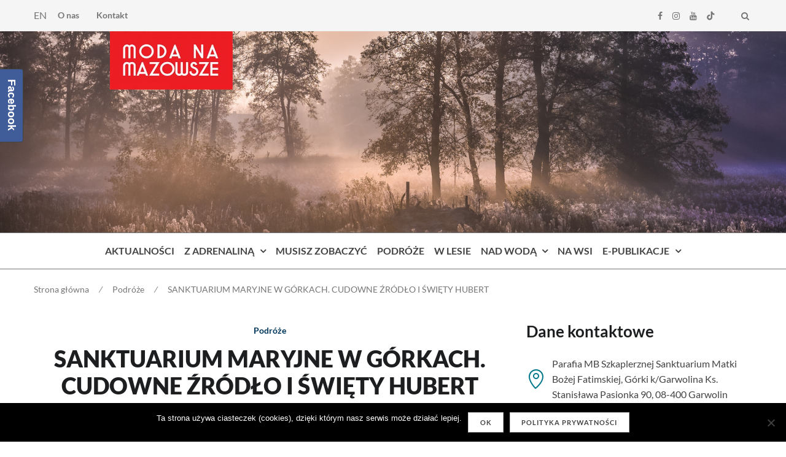

--- FILE ---
content_type: text/html; charset=UTF-8
request_url: https://modanamazowsze.pl/sanktuarium-maryjne-w-gorkach-cudowne-zrodlo-i-swiety-hubert/
body_size: 23057
content:
<!DOCTYPE html><html lang="pl"><head><meta name="facebook-domain-verification" content="kg0b5b21zecsh3wz2jpual6vidby29" /><meta charset="UTF-8"><meta name="description" content="Odkryj największe atrakcje turystyczne i Warszawy i Mazowsza. Weź udział w najciekawszych wydarzeniach."><meta name="viewport" content="width=device-width, initial-scale=1"><link rel="profile" href="http://gmpg.org/xfn/11"><link rel="pingback" href="https://modanamazowsze.pl/xmlrpc.php"><meta name='robots' content='index, follow, max-image-preview:large, max-snippet:-1, max-video-preview:-1' /><link media="all" href="https://modanamazowsze.pl/wp-content/cache/autoptimize/css/autoptimize_69cb03e2c8014f202bf5a73cc1a94136.css" rel="stylesheet"><link media="screen" href="https://modanamazowsze.pl/wp-content/cache/autoptimize/css/autoptimize_4d2c9aa5d54c9135875072ff3bbbf471.css" rel="stylesheet"><title>SANKTUARIUM MARYJNE W GÓRKACH. CUDOWNE ŹRÓDŁO I ŚWIĘTY HUBERT - Moda na Mazowsze</title><link rel="canonical" href="https://modanamazowsze.pl/sanktuarium-maryjne-w-gorkach-cudowne-zrodlo-i-swiety-hubert/" /><meta property="og:locale" content="pl_PL" /><meta property="og:type" content="article" /><meta property="og:title" content="SANKTUARIUM MARYJNE W GÓRKACH. CUDOWNE ŹRÓDŁO I ŚWIĘTY HUBERT - Moda na Mazowsze" /><meta property="og:description" content="Sanktuarium Matki Boskiej Fatimskiej w Górkach przyciąga pielgrzymów z całej Polski. Jesienią, w okolicy dnia świętego Huberta, przejeżdżają tu zwłaszcza jego podopieczni: leśnicy, myśliwi [&hellip;]" /><meta property="og:url" content="https://modanamazowsze.pl/sanktuarium-maryjne-w-gorkach-cudowne-zrodlo-i-swiety-hubert/" /><meta property="og:site_name" content="Moda na Mazowsze" /><meta property="article:published_time" content="2020-10-07T13:58:44+00:00" /><meta property="article:modified_time" content="2024-05-21T20:33:36+00:00" /><meta property="og:image" content="https://modanamazowsze.pl/wp-content/uploads/2020/10/fot.-Diecezja-Siedlecka.jpg" /><meta property="og:image:width" content="2000" /><meta property="og:image:height" content="1331" /><meta property="og:image:type" content="image/jpeg" /><meta name="author" content="Magda" /><meta name="twitter:card" content="summary_large_image" /><meta name="twitter:label1" content="Napisane przez" /><meta name="twitter:data1" content="Magda" /><meta name="twitter:label2" content="Szacowany czas czytania" /><meta name="twitter:data2" content="3 minuty" /> <script type="application/ld+json" class="yoast-schema-graph">{"@context":"https://schema.org","@graph":[{"@type":"Article","@id":"https://modanamazowsze.pl/sanktuarium-maryjne-w-gorkach-cudowne-zrodlo-i-swiety-hubert/#article","isPartOf":{"@id":"https://modanamazowsze.pl/sanktuarium-maryjne-w-gorkach-cudowne-zrodlo-i-swiety-hubert/"},"author":{"name":"Magda","@id":"https://modanamazowsze.pl/#/schema/person/5cc1cd7bd29e93d7885d05b26ccf0f07"},"headline":"SANKTUARIUM MARYJNE W GÓRKACH. CUDOWNE ŹRÓDŁO I ŚWIĘTY HUBERT","datePublished":"2020-10-07T13:58:44+00:00","dateModified":"2024-05-21T20:33:36+00:00","mainEntityOfPage":{"@id":"https://modanamazowsze.pl/sanktuarium-maryjne-w-gorkach-cudowne-zrodlo-i-swiety-hubert/"},"wordCount":467,"image":{"@id":"https://modanamazowsze.pl/sanktuarium-maryjne-w-gorkach-cudowne-zrodlo-i-swiety-hubert/#primaryimage"},"thumbnailUrl":"https://modanamazowsze.pl/wp-content/uploads/2020/10/fot.-Diecezja-Siedlecka.jpg","articleSection":["Podróże"],"inLanguage":"pl-PL"},{"@type":"WebPage","@id":"https://modanamazowsze.pl/sanktuarium-maryjne-w-gorkach-cudowne-zrodlo-i-swiety-hubert/","url":"https://modanamazowsze.pl/sanktuarium-maryjne-w-gorkach-cudowne-zrodlo-i-swiety-hubert/","name":"SANKTUARIUM MARYJNE W GÓRKACH. CUDOWNE ŹRÓDŁO I ŚWIĘTY HUBERT - Moda na Mazowsze","isPartOf":{"@id":"https://modanamazowsze.pl/#website"},"primaryImageOfPage":{"@id":"https://modanamazowsze.pl/sanktuarium-maryjne-w-gorkach-cudowne-zrodlo-i-swiety-hubert/#primaryimage"},"image":{"@id":"https://modanamazowsze.pl/sanktuarium-maryjne-w-gorkach-cudowne-zrodlo-i-swiety-hubert/#primaryimage"},"thumbnailUrl":"https://modanamazowsze.pl/wp-content/uploads/2020/10/fot.-Diecezja-Siedlecka.jpg","datePublished":"2020-10-07T13:58:44+00:00","dateModified":"2024-05-21T20:33:36+00:00","author":{"@id":"https://modanamazowsze.pl/#/schema/person/5cc1cd7bd29e93d7885d05b26ccf0f07"},"breadcrumb":{"@id":"https://modanamazowsze.pl/sanktuarium-maryjne-w-gorkach-cudowne-zrodlo-i-swiety-hubert/#breadcrumb"},"inLanguage":"pl-PL","potentialAction":[{"@type":"ReadAction","target":["https://modanamazowsze.pl/sanktuarium-maryjne-w-gorkach-cudowne-zrodlo-i-swiety-hubert/"]}]},{"@type":"ImageObject","inLanguage":"pl-PL","@id":"https://modanamazowsze.pl/sanktuarium-maryjne-w-gorkach-cudowne-zrodlo-i-swiety-hubert/#primaryimage","url":"https://modanamazowsze.pl/wp-content/uploads/2020/10/fot.-Diecezja-Siedlecka.jpg","contentUrl":"https://modanamazowsze.pl/wp-content/uploads/2020/10/fot.-Diecezja-Siedlecka.jpg","width":2000,"height":1331,"caption":"Kościół MB Szkaplerznej Sanktuarium Matki Bożej Fatimskiej w Górkach, fot. Diecezja Siedlecka"},{"@type":"BreadcrumbList","@id":"https://modanamazowsze.pl/sanktuarium-maryjne-w-gorkach-cudowne-zrodlo-i-swiety-hubert/#breadcrumb","itemListElement":[{"@type":"ListItem","position":1,"name":"Strona główna","item":"https://modanamazowsze.pl/"},{"@type":"ListItem","position":2,"name":"Blog","item":"https://modanamazowsze.pl/blog/"},{"@type":"ListItem","position":3,"name":"SANKTUARIUM MARYJNE W GÓRKACH. CUDOWNE ŹRÓDŁO I ŚWIĘTY HUBERT"}]},{"@type":"WebSite","@id":"https://modanamazowsze.pl/#website","url":"https://modanamazowsze.pl/","name":"Moda na Mazowsze","description":"Najciekawsze miejsca turystyczne, Smaki, Podróże, Design.","potentialAction":[{"@type":"SearchAction","target":{"@type":"EntryPoint","urlTemplate":"https://modanamazowsze.pl/?s={search_term_string}"},"query-input":{"@type":"PropertyValueSpecification","valueRequired":true,"valueName":"search_term_string"}}],"inLanguage":"pl-PL"},{"@type":"Person","@id":"https://modanamazowsze.pl/#/schema/person/5cc1cd7bd29e93d7885d05b26ccf0f07","name":"Magda","image":{"@type":"ImageObject","inLanguage":"pl-PL","@id":"https://modanamazowsze.pl/#/schema/person/image/","url":"https://secure.gravatar.com/avatar/bd6f0fd87673f88f08e0c123d630d6c7e295335d3cd1fd308bcf667dbc585799?s=96&d=mm&r=g","contentUrl":"https://secure.gravatar.com/avatar/bd6f0fd87673f88f08e0c123d630d6c7e295335d3cd1fd308bcf667dbc585799?s=96&d=mm&r=g","caption":"Magda"},"url":"https://modanamazowsze.pl/author/magda/"}]}</script> <link rel='dns-prefetch' href='//fonts.googleapis.com' /><link rel="alternate" type="application/rss+xml" title="Moda na Mazowsze &raquo; Kanał z wpisami" href="https://modanamazowsze.pl/feed/" /><link rel="alternate" title="oEmbed (JSON)" type="application/json+oembed" href="https://modanamazowsze.pl/wp-json/oembed/1.0/embed?url=https%3A%2F%2Fmodanamazowsze.pl%2Fsanktuarium-maryjne-w-gorkach-cudowne-zrodlo-i-swiety-hubert%2F" /><link rel="alternate" title="oEmbed (XML)" type="text/xml+oembed" href="https://modanamazowsze.pl/wp-json/oembed/1.0/embed?url=https%3A%2F%2Fmodanamazowsze.pl%2Fsanktuarium-maryjne-w-gorkach-cudowne-zrodlo-i-swiety-hubert%2F&#038;format=xml" /><style id='wp-img-auto-sizes-contain-inline-css' type='text/css'>img:is([sizes=auto i],[sizes^="auto," i]){contain-intrinsic-size:3000px 1500px}
/*# sourceURL=wp-img-auto-sizes-contain-inline-css */</style><link rel='stylesheet' id='dashicons-css' href='https://modanamazowsze.pl/wp-includes/css/dashicons.min.css?ver=a59906d4243ef0d3f3ae2f328ab665ec' type='text/css' media='all' /><style id='wp-emoji-styles-inline-css' type='text/css'>img.wp-smiley, img.emoji {
		display: inline !important;
		border: none !important;
		box-shadow: none !important;
		height: 1em !important;
		width: 1em !important;
		margin: 0 0.07em !important;
		vertical-align: -0.1em !important;
		background: none !important;
		padding: 0 !important;
	}
/*# sourceURL=wp-emoji-styles-inline-css */</style><style id='classic-theme-styles-inline-css' type='text/css'>/*! This file is auto-generated */
.wp-block-button__link{color:#fff;background-color:#32373c;border-radius:9999px;box-shadow:none;text-decoration:none;padding:calc(.667em + 2px) calc(1.333em + 2px);font-size:1.125em}.wp-block-file__button{background:#32373c;color:#fff;text-decoration:none}
/*# sourceURL=/wp-includes/css/classic-themes.min.css */</style><style id='global-styles-inline-css' type='text/css'>:root{--wp--preset--aspect-ratio--square: 1;--wp--preset--aspect-ratio--4-3: 4/3;--wp--preset--aspect-ratio--3-4: 3/4;--wp--preset--aspect-ratio--3-2: 3/2;--wp--preset--aspect-ratio--2-3: 2/3;--wp--preset--aspect-ratio--16-9: 16/9;--wp--preset--aspect-ratio--9-16: 9/16;--wp--preset--color--black: #000000;--wp--preset--color--cyan-bluish-gray: #abb8c3;--wp--preset--color--white: #ffffff;--wp--preset--color--pale-pink: #f78da7;--wp--preset--color--vivid-red: #cf2e2e;--wp--preset--color--luminous-vivid-orange: #ff6900;--wp--preset--color--luminous-vivid-amber: #fcb900;--wp--preset--color--light-green-cyan: #7bdcb5;--wp--preset--color--vivid-green-cyan: #00d084;--wp--preset--color--pale-cyan-blue: #8ed1fc;--wp--preset--color--vivid-cyan-blue: #0693e3;--wp--preset--color--vivid-purple: #9b51e0;--wp--preset--gradient--vivid-cyan-blue-to-vivid-purple: linear-gradient(135deg,rgb(6,147,227) 0%,rgb(155,81,224) 100%);--wp--preset--gradient--light-green-cyan-to-vivid-green-cyan: linear-gradient(135deg,rgb(122,220,180) 0%,rgb(0,208,130) 100%);--wp--preset--gradient--luminous-vivid-amber-to-luminous-vivid-orange: linear-gradient(135deg,rgb(252,185,0) 0%,rgb(255,105,0) 100%);--wp--preset--gradient--luminous-vivid-orange-to-vivid-red: linear-gradient(135deg,rgb(255,105,0) 0%,rgb(207,46,46) 100%);--wp--preset--gradient--very-light-gray-to-cyan-bluish-gray: linear-gradient(135deg,rgb(238,238,238) 0%,rgb(169,184,195) 100%);--wp--preset--gradient--cool-to-warm-spectrum: linear-gradient(135deg,rgb(74,234,220) 0%,rgb(151,120,209) 20%,rgb(207,42,186) 40%,rgb(238,44,130) 60%,rgb(251,105,98) 80%,rgb(254,248,76) 100%);--wp--preset--gradient--blush-light-purple: linear-gradient(135deg,rgb(255,206,236) 0%,rgb(152,150,240) 100%);--wp--preset--gradient--blush-bordeaux: linear-gradient(135deg,rgb(254,205,165) 0%,rgb(254,45,45) 50%,rgb(107,0,62) 100%);--wp--preset--gradient--luminous-dusk: linear-gradient(135deg,rgb(255,203,112) 0%,rgb(199,81,192) 50%,rgb(65,88,208) 100%);--wp--preset--gradient--pale-ocean: linear-gradient(135deg,rgb(255,245,203) 0%,rgb(182,227,212) 50%,rgb(51,167,181) 100%);--wp--preset--gradient--electric-grass: linear-gradient(135deg,rgb(202,248,128) 0%,rgb(113,206,126) 100%);--wp--preset--gradient--midnight: linear-gradient(135deg,rgb(2,3,129) 0%,rgb(40,116,252) 100%);--wp--preset--font-size--small: 13px;--wp--preset--font-size--medium: 20px;--wp--preset--font-size--large: 36px;--wp--preset--font-size--x-large: 42px;--wp--preset--spacing--20: 0.44rem;--wp--preset--spacing--30: 0.67rem;--wp--preset--spacing--40: 1rem;--wp--preset--spacing--50: 1.5rem;--wp--preset--spacing--60: 2.25rem;--wp--preset--spacing--70: 3.38rem;--wp--preset--spacing--80: 5.06rem;--wp--preset--shadow--natural: 6px 6px 9px rgba(0, 0, 0, 0.2);--wp--preset--shadow--deep: 12px 12px 50px rgba(0, 0, 0, 0.4);--wp--preset--shadow--sharp: 6px 6px 0px rgba(0, 0, 0, 0.2);--wp--preset--shadow--outlined: 6px 6px 0px -3px rgb(255, 255, 255), 6px 6px rgb(0, 0, 0);--wp--preset--shadow--crisp: 6px 6px 0px rgb(0, 0, 0);}:where(.is-layout-flex){gap: 0.5em;}:where(.is-layout-grid){gap: 0.5em;}body .is-layout-flex{display: flex;}.is-layout-flex{flex-wrap: wrap;align-items: center;}.is-layout-flex > :is(*, div){margin: 0;}body .is-layout-grid{display: grid;}.is-layout-grid > :is(*, div){margin: 0;}:where(.wp-block-columns.is-layout-flex){gap: 2em;}:where(.wp-block-columns.is-layout-grid){gap: 2em;}:where(.wp-block-post-template.is-layout-flex){gap: 1.25em;}:where(.wp-block-post-template.is-layout-grid){gap: 1.25em;}.has-black-color{color: var(--wp--preset--color--black) !important;}.has-cyan-bluish-gray-color{color: var(--wp--preset--color--cyan-bluish-gray) !important;}.has-white-color{color: var(--wp--preset--color--white) !important;}.has-pale-pink-color{color: var(--wp--preset--color--pale-pink) !important;}.has-vivid-red-color{color: var(--wp--preset--color--vivid-red) !important;}.has-luminous-vivid-orange-color{color: var(--wp--preset--color--luminous-vivid-orange) !important;}.has-luminous-vivid-amber-color{color: var(--wp--preset--color--luminous-vivid-amber) !important;}.has-light-green-cyan-color{color: var(--wp--preset--color--light-green-cyan) !important;}.has-vivid-green-cyan-color{color: var(--wp--preset--color--vivid-green-cyan) !important;}.has-pale-cyan-blue-color{color: var(--wp--preset--color--pale-cyan-blue) !important;}.has-vivid-cyan-blue-color{color: var(--wp--preset--color--vivid-cyan-blue) !important;}.has-vivid-purple-color{color: var(--wp--preset--color--vivid-purple) !important;}.has-black-background-color{background-color: var(--wp--preset--color--black) !important;}.has-cyan-bluish-gray-background-color{background-color: var(--wp--preset--color--cyan-bluish-gray) !important;}.has-white-background-color{background-color: var(--wp--preset--color--white) !important;}.has-pale-pink-background-color{background-color: var(--wp--preset--color--pale-pink) !important;}.has-vivid-red-background-color{background-color: var(--wp--preset--color--vivid-red) !important;}.has-luminous-vivid-orange-background-color{background-color: var(--wp--preset--color--luminous-vivid-orange) !important;}.has-luminous-vivid-amber-background-color{background-color: var(--wp--preset--color--luminous-vivid-amber) !important;}.has-light-green-cyan-background-color{background-color: var(--wp--preset--color--light-green-cyan) !important;}.has-vivid-green-cyan-background-color{background-color: var(--wp--preset--color--vivid-green-cyan) !important;}.has-pale-cyan-blue-background-color{background-color: var(--wp--preset--color--pale-cyan-blue) !important;}.has-vivid-cyan-blue-background-color{background-color: var(--wp--preset--color--vivid-cyan-blue) !important;}.has-vivid-purple-background-color{background-color: var(--wp--preset--color--vivid-purple) !important;}.has-black-border-color{border-color: var(--wp--preset--color--black) !important;}.has-cyan-bluish-gray-border-color{border-color: var(--wp--preset--color--cyan-bluish-gray) !important;}.has-white-border-color{border-color: var(--wp--preset--color--white) !important;}.has-pale-pink-border-color{border-color: var(--wp--preset--color--pale-pink) !important;}.has-vivid-red-border-color{border-color: var(--wp--preset--color--vivid-red) !important;}.has-luminous-vivid-orange-border-color{border-color: var(--wp--preset--color--luminous-vivid-orange) !important;}.has-luminous-vivid-amber-border-color{border-color: var(--wp--preset--color--luminous-vivid-amber) !important;}.has-light-green-cyan-border-color{border-color: var(--wp--preset--color--light-green-cyan) !important;}.has-vivid-green-cyan-border-color{border-color: var(--wp--preset--color--vivid-green-cyan) !important;}.has-pale-cyan-blue-border-color{border-color: var(--wp--preset--color--pale-cyan-blue) !important;}.has-vivid-cyan-blue-border-color{border-color: var(--wp--preset--color--vivid-cyan-blue) !important;}.has-vivid-purple-border-color{border-color: var(--wp--preset--color--vivid-purple) !important;}.has-vivid-cyan-blue-to-vivid-purple-gradient-background{background: var(--wp--preset--gradient--vivid-cyan-blue-to-vivid-purple) !important;}.has-light-green-cyan-to-vivid-green-cyan-gradient-background{background: var(--wp--preset--gradient--light-green-cyan-to-vivid-green-cyan) !important;}.has-luminous-vivid-amber-to-luminous-vivid-orange-gradient-background{background: var(--wp--preset--gradient--luminous-vivid-amber-to-luminous-vivid-orange) !important;}.has-luminous-vivid-orange-to-vivid-red-gradient-background{background: var(--wp--preset--gradient--luminous-vivid-orange-to-vivid-red) !important;}.has-very-light-gray-to-cyan-bluish-gray-gradient-background{background: var(--wp--preset--gradient--very-light-gray-to-cyan-bluish-gray) !important;}.has-cool-to-warm-spectrum-gradient-background{background: var(--wp--preset--gradient--cool-to-warm-spectrum) !important;}.has-blush-light-purple-gradient-background{background: var(--wp--preset--gradient--blush-light-purple) !important;}.has-blush-bordeaux-gradient-background{background: var(--wp--preset--gradient--blush-bordeaux) !important;}.has-luminous-dusk-gradient-background{background: var(--wp--preset--gradient--luminous-dusk) !important;}.has-pale-ocean-gradient-background{background: var(--wp--preset--gradient--pale-ocean) !important;}.has-electric-grass-gradient-background{background: var(--wp--preset--gradient--electric-grass) !important;}.has-midnight-gradient-background{background: var(--wp--preset--gradient--midnight) !important;}.has-small-font-size{font-size: var(--wp--preset--font-size--small) !important;}.has-medium-font-size{font-size: var(--wp--preset--font-size--medium) !important;}.has-large-font-size{font-size: var(--wp--preset--font-size--large) !important;}.has-x-large-font-size{font-size: var(--wp--preset--font-size--x-large) !important;}
:where(.wp-block-post-template.is-layout-flex){gap: 1.25em;}:where(.wp-block-post-template.is-layout-grid){gap: 1.25em;}
:where(.wp-block-term-template.is-layout-flex){gap: 1.25em;}:where(.wp-block-term-template.is-layout-grid){gap: 1.25em;}
:where(.wp-block-columns.is-layout-flex){gap: 2em;}:where(.wp-block-columns.is-layout-grid){gap: 2em;}
:root :where(.wp-block-pullquote){font-size: 1.5em;line-height: 1.6;}
/*# sourceURL=global-styles-inline-css */</style><link rel='stylesheet' id='heset-fonts-css' href='https://fonts.googleapis.com/css?family=Lato%3A400%2C400italic%2C500%2C700%2C800%2C900%7CPlayfair+Display%3A700%2C700italic&#038;subset=latin%2Clatin-ext' type='text/css' media='all' /><link rel='stylesheet' id='poppins-css' href='//fonts.googleapis.com/css?family=Poppins%3A100%2C100italic%2C200%2C200italic%2C300%2C300italic%2Cregular%2Citalic%2C500%2C500italic%2C600%2C600italic%2C700%2C700italic%2C800%2C800italic%2C900%2C900italic&#038;ver=1.4.2' type='text/css' media='all' /> <script type="text/javascript" src="https://modanamazowsze.pl/wp-includes/js/jquery/jquery.min.js?ver=3.7.1" id="jquery-core-js"></script> <script defer type="text/javascript" src="https://modanamazowsze.pl/wp-includes/js/jquery/jquery-migrate.min.js?ver=3.4.1" id="jquery-migrate-js"></script> <script type="text/javascript" id="cookie-notice-front-js-before">var cnArgs = {"ajaxUrl":"https:\/\/modanamazowsze.pl\/wp-admin\/admin-ajax.php","nonce":"44291b58a5","hideEffect":"fade","position":"bottom","onScroll":false,"onScrollOffset":100,"onClick":false,"cookieName":"cookie_notice_accepted","cookieTime":2592000,"cookieTimeRejected":2592000,"globalCookie":false,"redirection":false,"cache":true,"revokeCookies":false,"revokeCookiesOpt":"automatic"};

//# sourceURL=cookie-notice-front-js-before</script> <script defer type="text/javascript" src="https://modanamazowsze.pl/wp-content/plugins/cookie-notice/js/front.min.js?ver=2.5.11" id="cookie-notice-front-js"></script> <script defer type="text/javascript" src="https://modanamazowsze.pl/wp-content/cache/autoptimize/js/autoptimize_single_54b4fd33a80ff61fb8f5a44f2f31f413.js?ver=1" id="featuresbox-style-js"></script> <script type="text/javascript" id="postgrid-style-js-extra">var postgrid_ajax_load = {"ajax_url":"https://modanamazowsze.pl/wp-admin/admin-ajax.php","redirecturl":"https://modanamazowsze.pl/"};
//# sourceURL=postgrid-style-js-extra</script> <script defer type="text/javascript" src="https://modanamazowsze.pl/wp-content/cache/autoptimize/js/autoptimize_single_252ad7745fbf90bb01472e065a93642d.js?ver=1" id="postgrid-style-js"></script> <script defer type="text/javascript" src="https://modanamazowsze.pl/wp-content/cache/autoptimize/js/autoptimize_single_4bb607e93184e2b07244b28b7902bb39.js?ver=a59906d4243ef0d3f3ae2f328ab665ec" id="like-box-front-end-js"></script> <link rel="https://api.w.org/" href="https://modanamazowsze.pl/wp-json/" /><link rel="alternate" title="JSON" type="application/json" href="https://modanamazowsze.pl/wp-json/wp/v2/posts/1170596" /><link rel="EditURI" type="application/rsd+xml" title="RSD" href="https://modanamazowsze.pl/xmlrpc.php?rsd" /><link rel='shortlink' href='https://modanamazowsze.pl/?p=1170596' /><style id='cresta-social-messenger-inline-css'>.cresta-facebook-messenger-box, .cresta-facebook-messenger-button {z-index:1000}.cresta-facebook-messenger-container, .cresta-facebook-messenger-container-button {z-index:999}.cresta-facebook-messenger-overlay {z-index:998}</style><style>.wp-megamenu-wrap &gt; ul.wp-megamenu &gt; li.wpmm_mega_menu &gt; .wpmm-strees-row-container 
                        &gt; ul.wp-megamenu-sub-menu { width: 100% !important;}.wp-megamenu &gt; li.wp-megamenu-item-3672.wpmm-item-fixed-width  &gt; ul.wp-megamenu-sub-menu { width: 100% !important;}.wpmm-nav-wrap ul.wp-megamenu&gt;li ul.wp-megamenu-sub-menu #wp-megamenu-item-3672&gt;a { }.wpmm-nav-wrap .wp-megamenu&gt;li&gt;ul.wp-megamenu-sub-menu li#wp-megamenu-item-3672&gt;a { }li#wp-megamenu-item-3672&gt; ul ul ul&gt; li { width: 100%; display: inline-block;} li#wp-megamenu-item-3672 a { }#wp-megamenu-item-3672&gt; .wp-megamenu-sub-menu { }.wp-megamenu-wrap &gt; ul.wp-megamenu &gt; li.wpmm_mega_menu &gt; .wpmm-strees-row-container 
                        &gt; ul.wp-megamenu-sub-menu { width: 100% !important;}.wp-megamenu &gt; li.wp-megamenu-item-2832.wpmm-item-fixed-width  &gt; ul.wp-megamenu-sub-menu { width: 100% !important;}.wpmm-nav-wrap ul.wp-megamenu&gt;li ul.wp-megamenu-sub-menu #wp-megamenu-item-2832&gt;a { }.wpmm-nav-wrap .wp-megamenu&gt;li&gt;ul.wp-megamenu-sub-menu li#wp-megamenu-item-2832&gt;a { }li#wp-megamenu-item-2832&gt; ul ul ul&gt; li { width: 100%; display: inline-block;} li#wp-megamenu-item-2832 a { }#wp-megamenu-item-2832&gt; .wp-megamenu-sub-menu { }.wp-megamenu-wrap &gt; ul.wp-megamenu &gt; li.wpmm_mega_menu &gt; .wpmm-strees-row-container 
                        &gt; ul.wp-megamenu-sub-menu { width: 100% !important;}.wp-megamenu &gt; li.wp-megamenu-item-990084.wpmm-item-fixed-width  &gt; ul.wp-megamenu-sub-menu { width: 100% !important;}.wpmm-nav-wrap ul.wp-megamenu&gt;li ul.wp-megamenu-sub-menu #wp-megamenu-item-990084&gt;a { }.wpmm-nav-wrap .wp-megamenu&gt;li&gt;ul.wp-megamenu-sub-menu li#wp-megamenu-item-990084&gt;a { }li#wp-megamenu-item-990084&gt; ul ul ul&gt; li { width: 100%; display: inline-block;} li#wp-megamenu-item-990084 a { }#wp-megamenu-item-990084&gt; .wp-megamenu-sub-menu { }.wp-megamenu-wrap &gt; ul.wp-megamenu &gt; li.wpmm_mega_menu &gt; .wpmm-strees-row-container 
                        &gt; ul.wp-megamenu-sub-menu { width: 100% !important;}.wp-megamenu &gt; li.wp-megamenu-item-3713.wpmm-item-fixed-width  &gt; ul.wp-megamenu-sub-menu { width: 100% !important;}.wpmm-nav-wrap ul.wp-megamenu&gt;li ul.wp-megamenu-sub-menu #wp-megamenu-item-3713&gt;a { }.wpmm-nav-wrap .wp-megamenu&gt;li&gt;ul.wp-megamenu-sub-menu li#wp-megamenu-item-3713&gt;a { }li#wp-megamenu-item-3713&gt; ul ul ul&gt; li { width: 100%; display: inline-block;} li#wp-megamenu-item-3713 a { }#wp-megamenu-item-3713&gt; .wp-megamenu-sub-menu { }.wp-megamenu-wrap &gt; ul.wp-megamenu &gt; li.wpmm_mega_menu &gt; .wpmm-strees-row-container 
                        &gt; ul.wp-megamenu-sub-menu { width: 100% !important;}.wp-megamenu &gt; li.wp-megamenu-item-3715.wpmm-item-fixed-width  &gt; ul.wp-megamenu-sub-menu { width: 100% !important;}.wpmm-nav-wrap ul.wp-megamenu&gt;li ul.wp-megamenu-sub-menu #wp-megamenu-item-3715&gt;a { }.wpmm-nav-wrap .wp-megamenu&gt;li&gt;ul.wp-megamenu-sub-menu li#wp-megamenu-item-3715&gt;a { }li#wp-megamenu-item-3715&gt; ul ul ul&gt; li { width: 100%; display: inline-block;} li#wp-megamenu-item-3715 a { }#wp-megamenu-item-3715&gt; .wp-megamenu-sub-menu { }.wp-megamenu-wrap &gt; ul.wp-megamenu &gt; li.wpmm_mega_menu &gt; .wpmm-strees-row-container 
                        &gt; ul.wp-megamenu-sub-menu { width: 100% !important;}.wp-megamenu &gt; li.wp-megamenu-item-2836.wpmm-item-fixed-width  &gt; ul.wp-megamenu-sub-menu { width: 100% !important;}.wpmm-nav-wrap ul.wp-megamenu&gt;li ul.wp-megamenu-sub-menu #wp-megamenu-item-2836&gt;a { }.wpmm-nav-wrap .wp-megamenu&gt;li&gt;ul.wp-megamenu-sub-menu li#wp-megamenu-item-2836&gt;a { }li#wp-megamenu-item-2836&gt; ul ul ul&gt; li { width: 100%; display: inline-block;} li#wp-megamenu-item-2836 a { }#wp-megamenu-item-2836&gt; .wp-megamenu-sub-menu { }.wp-megamenu-wrap &gt; ul.wp-megamenu &gt; li.wpmm_mega_menu &gt; .wpmm-strees-row-container 
                        &gt; ul.wp-megamenu-sub-menu { width: 100% !important;}.wp-megamenu &gt; li.wp-megamenu-item-2837.wpmm-item-fixed-width  &gt; ul.wp-megamenu-sub-menu { width: 100% !important;}.wpmm-nav-wrap ul.wp-megamenu&gt;li ul.wp-megamenu-sub-menu #wp-megamenu-item-2837&gt;a { }.wpmm-nav-wrap .wp-megamenu&gt;li&gt;ul.wp-megamenu-sub-menu li#wp-megamenu-item-2837&gt;a { }li#wp-megamenu-item-2837&gt; ul ul ul&gt; li { width: 100%; display: inline-block;} li#wp-megamenu-item-2837 a { }#wp-megamenu-item-2837&gt; .wp-megamenu-sub-menu { }.wp-megamenu-wrap &gt; ul.wp-megamenu &gt; li.wpmm_mega_menu &gt; .wpmm-strees-row-container 
                        &gt; ul.wp-megamenu-sub-menu { width: 100% !important;}.wp-megamenu &gt; li.wp-megamenu-item-3698.wpmm-item-fixed-width  &gt; ul.wp-megamenu-sub-menu { width: 100% !important;}.wpmm-nav-wrap ul.wp-megamenu&gt;li ul.wp-megamenu-sub-menu #wp-megamenu-item-3698&gt;a { }.wpmm-nav-wrap .wp-megamenu&gt;li&gt;ul.wp-megamenu-sub-menu li#wp-megamenu-item-3698&gt;a { }li#wp-megamenu-item-3698&gt; ul ul ul&gt; li { width: 100%; display: inline-block;} li#wp-megamenu-item-3698 a { }#wp-megamenu-item-3698&gt; .wp-megamenu-sub-menu { }.wp-megamenu-wrap &gt; ul.wp-megamenu &gt; li.wpmm_mega_menu &gt; .wpmm-strees-row-container 
                        &gt; ul.wp-megamenu-sub-menu { width: 100% !important;}.wp-megamenu &gt; li.wp-megamenu-item-3705.wpmm-item-fixed-width  &gt; ul.wp-megamenu-sub-menu { width: 100% !important;}.wpmm-nav-wrap ul.wp-megamenu&gt;li ul.wp-megamenu-sub-menu #wp-megamenu-item-3705&gt;a { }.wpmm-nav-wrap .wp-megamenu&gt;li&gt;ul.wp-megamenu-sub-menu li#wp-megamenu-item-3705&gt;a { }li#wp-megamenu-item-3705&gt; ul ul ul&gt; li { width: 100%; display: inline-block;} li#wp-megamenu-item-3705 a { }#wp-megamenu-item-3705&gt; .wp-megamenu-sub-menu { }.wp-megamenu-wrap &gt; ul.wp-megamenu &gt; li.wpmm_mega_menu &gt; .wpmm-strees-row-container 
                        &gt; ul.wp-megamenu-sub-menu { width: 100% !important;}.wp-megamenu &gt; li.wp-megamenu-item-3704.wpmm-item-fixed-width  &gt; ul.wp-megamenu-sub-menu { width: 100% !important;}.wpmm-nav-wrap ul.wp-megamenu&gt;li ul.wp-megamenu-sub-menu #wp-megamenu-item-3704&gt;a { }.wpmm-nav-wrap .wp-megamenu&gt;li&gt;ul.wp-megamenu-sub-menu li#wp-megamenu-item-3704&gt;a { }li#wp-megamenu-item-3704&gt; ul ul ul&gt; li { width: 100%; display: inline-block;} li#wp-megamenu-item-3704 a { }#wp-megamenu-item-3704&gt; .wp-megamenu-sub-menu { }.wp-megamenu-wrap &gt; ul.wp-megamenu &gt; li.wpmm_mega_menu &gt; .wpmm-strees-row-container 
                        &gt; ul.wp-megamenu-sub-menu { width: 100% !important;}.wp-megamenu &gt; li.wp-megamenu-item-3697.wpmm-item-fixed-width  &gt; ul.wp-megamenu-sub-menu { width: 100% !important;}.wpmm-nav-wrap ul.wp-megamenu&gt;li ul.wp-megamenu-sub-menu #wp-megamenu-item-3697&gt;a { }.wpmm-nav-wrap .wp-megamenu&gt;li&gt;ul.wp-megamenu-sub-menu li#wp-megamenu-item-3697&gt;a { }li#wp-megamenu-item-3697&gt; ul ul ul&gt; li { width: 100%; display: inline-block;} li#wp-megamenu-item-3697 a { }#wp-megamenu-item-3697&gt; .wp-megamenu-sub-menu { }.wp-megamenu-wrap &gt; ul.wp-megamenu &gt; li.wpmm_mega_menu &gt; .wpmm-strees-row-container 
                        &gt; ul.wp-megamenu-sub-menu { width: 100% !important;}.wp-megamenu &gt; li.wp-megamenu-item-3703.wpmm-item-fixed-width  &gt; ul.wp-megamenu-sub-menu { width: 100% !important;}.wpmm-nav-wrap ul.wp-megamenu&gt;li ul.wp-megamenu-sub-menu #wp-megamenu-item-3703&gt;a { }.wpmm-nav-wrap .wp-megamenu&gt;li&gt;ul.wp-megamenu-sub-menu li#wp-megamenu-item-3703&gt;a { }li#wp-megamenu-item-3703&gt; ul ul ul&gt; li { width: 100%; display: inline-block;} li#wp-megamenu-item-3703 a { }#wp-megamenu-item-3703&gt; .wp-megamenu-sub-menu { }.wp-megamenu-wrap &gt; ul.wp-megamenu &gt; li.wpmm_mega_menu &gt; .wpmm-strees-row-container 
                        &gt; ul.wp-megamenu-sub-menu { width: 100% !important;}.wp-megamenu &gt; li.wp-megamenu-item-1225248.wpmm-item-fixed-width  &gt; ul.wp-megamenu-sub-menu { width: 100% !important;}.wpmm-nav-wrap ul.wp-megamenu&gt;li ul.wp-megamenu-sub-menu #wp-megamenu-item-1225248&gt;a { }.wpmm-nav-wrap .wp-megamenu&gt;li&gt;ul.wp-megamenu-sub-menu li#wp-megamenu-item-1225248&gt;a { }li#wp-megamenu-item-1225248&gt; ul ul ul&gt; li { width: 100%; display: inline-block;} li#wp-megamenu-item-1225248 a { }#wp-megamenu-item-1225248&gt; .wp-megamenu-sub-menu { }.wp-megamenu-wrap &gt; ul.wp-megamenu &gt; li.wpmm_mega_menu &gt; .wpmm-strees-row-container 
                        &gt; ul.wp-megamenu-sub-menu { width: 100% !important;}.wp-megamenu &gt; li.wp-megamenu-item-1379246.wpmm-item-fixed-width  &gt; ul.wp-megamenu-sub-menu { width: 100% !important;}.wpmm-nav-wrap ul.wp-megamenu&gt;li ul.wp-megamenu-sub-menu #wp-megamenu-item-1379246&gt;a { }.wpmm-nav-wrap .wp-megamenu&gt;li&gt;ul.wp-megamenu-sub-menu li#wp-megamenu-item-1379246&gt;a { }li#wp-megamenu-item-1379246&gt; ul ul ul&gt; li { width: 100%; display: inline-block;} li#wp-megamenu-item-1379246 a { }#wp-megamenu-item-1379246&gt; .wp-megamenu-sub-menu { }.wp-megamenu-wrap &gt; ul.wp-megamenu &gt; li.wpmm_mega_menu &gt; .wpmm-strees-row-container 
                        &gt; ul.wp-megamenu-sub-menu { width: 100% !important;}.wp-megamenu &gt; li.wp-megamenu-item-1407466.wpmm-item-fixed-width  &gt; ul.wp-megamenu-sub-menu { width: 100% !important;}.wpmm-nav-wrap ul.wp-megamenu&gt;li ul.wp-megamenu-sub-menu #wp-megamenu-item-1407466&gt;a { }.wpmm-nav-wrap .wp-megamenu&gt;li&gt;ul.wp-megamenu-sub-menu li#wp-megamenu-item-1407466&gt;a { }li#wp-megamenu-item-1407466&gt; ul ul ul&gt; li { width: 100%; display: inline-block;} li#wp-megamenu-item-1407466 a { }#wp-megamenu-item-1407466&gt; .wp-megamenu-sub-menu { }.wp-megamenu-wrap &gt; ul.wp-megamenu &gt; li.wpmm_mega_menu &gt; .wpmm-strees-row-container 
                        &gt; ul.wp-megamenu-sub-menu { width: 100% !important;}.wp-megamenu &gt; li.wp-megamenu-item-1641088.wpmm-item-fixed-width  &gt; ul.wp-megamenu-sub-menu { width: 100% !important;}.wpmm-nav-wrap ul.wp-megamenu&gt;li ul.wp-megamenu-sub-menu #wp-megamenu-item-1641088&gt;a { }.wpmm-nav-wrap .wp-megamenu&gt;li&gt;ul.wp-megamenu-sub-menu li#wp-megamenu-item-1641088&gt;a { }li#wp-megamenu-item-1641088&gt; ul ul ul&gt; li { width: 100%; display: inline-block;} li#wp-megamenu-item-1641088 a { }#wp-megamenu-item-1641088&gt; .wp-megamenu-sub-menu { }.wp-megamenu-wrap &gt; ul.wp-megamenu &gt; li.wpmm_mega_menu &gt; .wpmm-strees-row-container 
                        &gt; ul.wp-megamenu-sub-menu { width: 100% !important;}.wp-megamenu &gt; li.wp-megamenu-item-1339851.wpmm-item-fixed-width  &gt; ul.wp-megamenu-sub-menu { width: 100% !important;}.wpmm-nav-wrap ul.wp-megamenu&gt;li ul.wp-megamenu-sub-menu #wp-megamenu-item-1339851&gt;a { }.wpmm-nav-wrap .wp-megamenu&gt;li&gt;ul.wp-megamenu-sub-menu li#wp-megamenu-item-1339851&gt;a { }li#wp-megamenu-item-1339851&gt; ul ul ul&gt; li { width: 100%; display: inline-block;} li#wp-megamenu-item-1339851 a { }#wp-megamenu-item-1339851&gt; .wp-megamenu-sub-menu { }.wp-megamenu-wrap &gt; ul.wp-megamenu &gt; li.wpmm_mega_menu &gt; .wpmm-strees-row-container 
                        &gt; ul.wp-megamenu-sub-menu { width: 100% !important;}.wp-megamenu &gt; li.wp-megamenu-item-2127122.wpmm-item-fixed-width  &gt; ul.wp-megamenu-sub-menu { width: 100% !important;}.wpmm-nav-wrap ul.wp-megamenu&gt;li ul.wp-megamenu-sub-menu #wp-megamenu-item-2127122&gt;a { }.wpmm-nav-wrap .wp-megamenu&gt;li&gt;ul.wp-megamenu-sub-menu li#wp-megamenu-item-2127122&gt;a { }li#wp-megamenu-item-2127122&gt; ul ul ul&gt; li { width: 100%; display: inline-block;} li#wp-megamenu-item-2127122 a { }#wp-megamenu-item-2127122&gt; .wp-megamenu-sub-menu { }.wp-megamenu-wrap &gt; ul.wp-megamenu &gt; li.wpmm_mega_menu &gt; .wpmm-strees-row-container 
                        &gt; ul.wp-megamenu-sub-menu { width: 100% !important;}.wp-megamenu &gt; li.wp-megamenu-item-2128519.wpmm-item-fixed-width  &gt; ul.wp-megamenu-sub-menu { width: 100% !important;}.wpmm-nav-wrap ul.wp-megamenu&gt;li ul.wp-megamenu-sub-menu #wp-megamenu-item-2128519&gt;a { }.wpmm-nav-wrap .wp-megamenu&gt;li&gt;ul.wp-megamenu-sub-menu li#wp-megamenu-item-2128519&gt;a { }li#wp-megamenu-item-2128519&gt; ul ul ul&gt; li { width: 100%; display: inline-block;} li#wp-megamenu-item-2128519 a { }#wp-megamenu-item-2128519&gt; .wp-megamenu-sub-menu { }</style><style></style><meta name="generator" content="Elementor 3.34.0; features: e_font_icon_svg, additional_custom_breakpoints; settings: css_print_method-external, google_font-enabled, font_display-swap"><style>.e-con.e-parent:nth-of-type(n+4):not(.e-lazyloaded):not(.e-no-lazyload),
				.e-con.e-parent:nth-of-type(n+4):not(.e-lazyloaded):not(.e-no-lazyload) * {
					background-image: none !important;
				}
				@media screen and (max-height: 1024px) {
					.e-con.e-parent:nth-of-type(n+3):not(.e-lazyloaded):not(.e-no-lazyload),
					.e-con.e-parent:nth-of-type(n+3):not(.e-lazyloaded):not(.e-no-lazyload) * {
						background-image: none !important;
					}
				}
				@media screen and (max-height: 640px) {
					.e-con.e-parent:nth-of-type(n+2):not(.e-lazyloaded):not(.e-no-lazyload),
					.e-con.e-parent:nth-of-type(n+2):not(.e-lazyloaded):not(.e-no-lazyload) * {
						background-image: none !important;
					}
				}</style><link rel="icon" href="https://modanamazowsze.pl/wp-content/uploads/2021/06/favicon-MnM-32x32px_maj-2021-1.png" sizes="32x32" /><link rel="icon" href="https://modanamazowsze.pl/wp-content/uploads/2021/06/favicon-MnM-32x32px_maj-2021-1.png" sizes="192x192" /><link rel="apple-touch-icon" href="https://modanamazowsze.pl/wp-content/uploads/2021/06/favicon-MnM-32x32px_maj-2021-1.png" /><meta name="msapplication-TileImage" content="https://modanamazowsze.pl/wp-content/uploads/2021/06/favicon-MnM-32x32px_maj-2021-1.png" /><style type="text/css">body.wp-megamenu .site-header .site-branding{ display:inherit } .featured-content &gt; div, .post-slider-wrapper &gt; div{ visibility:visible!important; }</style><style id="kirki-inline-styles">.header-middle{padding-top:0px;padding-bottom:0px;}body,button,input,textarea{font-family:Lato;font-size:1em;font-weight:400;line-height:1.618;text-transform:none;}blockquote, .serif{font-family:Playfair Display;font-weight:700;font-style:italic;text-transform:none;}.entry-header .entry-title, .entry-title, .page-title, .archive-header .page-title{font-family:Lato;font-weight:900;text-transform:none;}.entry-content h1, .entry-content h2, .entry-content h3, .entry-content h4, .entry-content h5, .entry-content h6{font-family:Lato;font-weight:700;text-transform:none;}.main-navigation .menu li a{text-transform:uppercase;}.secondary-navigation .menu li a{font-family:Lato;font-weight:700;text-transform:none;}.featured-content .slider-content{background-color:rgba(0,0,0,0);}body{background-color:#ffffff;}body, .author-bio, button, input, textarea{color:#434343;}.main-navigation .menu ul a:hover, .main-navigation .menu ul li:hover > a, .secondary-navigation .menu li.current-menu-item > a, .primary-navigation .menu li.current-menu-item > a, .handheld-navigation .menu li.current-menu-item > a, .main-navigation .menu a:hover, .main-navigation .menu li:hover > a, .secondary-navigation .menu a:hover, .secondary-navigation .menu li:hover > a, .site-header .header-top a:hover, .site-header .header-top .site-header-cart:hover, .site-header .header-top .search-toggle:hover, .site-header .sticky-content .site-header-cart:hover, .site-header .sticky-content .search-toggle:hover, .base-accent-color, .entry-header .entry-title a:hover, .cat-links, .cat-links a:hover, .entry-meta-footer .social-share a:hover, .author-bio a:hover, .widget-area .widget a:hover, .site-footer .footer-widgets a:hover, .tp_recent_tweets li a, .dot-irecommendthis:hover, .dot-irecommendthis.active, .search-toggle:hover, #site-navigation .heset-megamenu .heset-mega-child-categories a.cat-active, #sticky-navigation .heset-megamenu .heset-mega-child-categories a.cat-active, .cat-links a, blockquote:before{color:#00375c;}.star-rating span:before, .widget-area .widget a:hover, .product_list_widget a:hover, .quantity .plus, .quantity .minus, p.stars a:hover:after, p.stars a:after, .star-rating span:before{color:#00375c;}.archive-header:after, .archive-header:before, .page-header:after, .page-header:before, .woocommerce-products-header:after, .woocommerce-products-header:before, .archive-header:after, .archive-header:before, .page-header:after, .page-header:before, .woocommerce-products-header:after, .woocommerce-products-header:before, .site-header-cart .cart-contents .count, .onsale, .widget_price_filter .ui-slider .ui-slider-range, .widget_price_filter .ui-slider .ui-slider-handle{background-color:#00375c;}.added_to_cart.alt:hover, .added_to_cart:hover, .block-title span:after, .widget .widget-title span:after, .archive-header:after, .archive-header:before, .page-header:after, .page-header:before, .pagination .page-numbers li .page-numbers.current, .woocommerce-pagination .page-numbers li .page-numbers.current, .slick-dots .slick-active button, .loaded:hover .slick-next:hover, .widget_heset_socials .socials ul > li a:hover{background-color:#00375c;}.added_to_cart:hover, .main-navigation .sub-menu li:first-child > a, .main-navigation .children li:first-child > a, .secondary-navigation .sub-menu li:first-child > a, .secondary-navigation .children li:first-child > a, #site-navigation ul li.heset-mega-menu > .sub-menu, #sticky-navigation ul li.heset-mega-menu > .sub-menu, #site-navigation ul li.megamenu > .sub-menu, #sticky-navigation ul li.megamenu > .sub-menu{border-color:#00375c;}#order_review_heading, #order_review{border-color:#00375c;}.meta, .meta a, .site-main [class*="navigation"] .meta-nav, span.sl-count, a.liked span.sl-count, .sl-count, .widget-area .widget .meta, .widget-area .widget .meta a{color:#9d9d9d;}.site-branding .site-title a, .author-bio a, .widget-area .widget a, .hentry .read-more a{color:#1c1e1f;}h1, h2, h3, h4, h5, h6{color:#1c1e1f;}blockquote, .entry-meta-footer, .widget .widget-title, .widget_recent_entries ul li, .widget_pages ul li, .widget_categories ul li, .widget_archive ul li, .widget_recent_comments ul li, .widget_nav_menu ul li, .widget_links ul li, .post-navigation, .posts-navigation, .post-navigation:after, .posts-navigation:after, .block-title, .meta > .meta-data:after, .tags-links a, .tags-clouds a, .navbar{border-color:#efefef;}button, input[type="button"], input[type="reset"], input[type="submit"], .button, .added_to_cart{color:#434343;background-color:#ffffff;border-color:#c0c0c0;}button:hover, input[type="button"]:hover, input[type="reset"]:hover, input[type="submit"]:hover, .button:hover, .added_to_cart:hover{color:#ffffff;background-color:#00375c;border-color:#00375c;}button.cta, button.alt, input[type="button"].cta, input[type="button"].alt, input[type="reset"].cta, input[type="reset"].alt, input[type="submit"].cta, input[type="submit"].alt, .button.cta, .button.alt, .added_to_cart.cta, .added_to_cart.alt{background-color:#434343;border-color:#434343;}button.cta:hover, button.alt:hover, input[type="button"].cta:hover, input[type="button"].alt:hover, input[type="reset"].cta:hover, input[type="reset"].alt:hover, input[type="submit"].cta:hover, input[type="submit"].alt:hover, .button.cta:hover, .button.alt:hover, .added_to_cart.cta:hover, .added_to_cart.alt:hover, button:hover, input[type="button"]:hover, input[type="reset"]:hover, input[type="submit"]:hover, .button:hover, .added_to_cart:hover, .woocommerce-pagination .page-numbers li .page-numbers.current, .loaded:hover .slick-prev:hover, .loaded:hover .slick-next:hover, .widget-area .widget a.button:hover, .pagination .page-numbers li .page-numbers.current, .slick-dots .slick-active button{background-color:#00375c;border-color:#00375c;}.site-header{background-color:#ffffff;color:#767676;}.site-branding .site-title a{color:#00375c;}.site-header .header-middle a{color:#767676;}.site-header .header-middle a:hover{color:#00375c;}.site-header .header-top{background-color:#f5f5f5;color:#767676;border-color:#efefef;}.site-header .header-top a, .secondary-navigation .menu a, .site-header .header-top .search-toggle{color:#767676;}.site-header .header-top a:hover, .secondary-navigation .menu ul a:hover, .secondary-navigation .menu a:hover, .site-header .header-top .search-toggle:hover{color:#00375c;}.navbar, .navbar .main-navigation .sub-menu, .navbar .main-navigation .children{background-color:#ffffff;}.navbar .main-navigation ul li a, .navbar .main-navigation ul.menu ul li a{color:#434343;}.navbar .main-navigation ul li a:hover, .navbar .main-navigation ul.menu ul li a:hover{color:#00375c;}.navbar, .main-navigation ul.menu ul li a{border-color:#767676;}.site-footer .footer-widgets{background-color:#ffffff;}.site-footer .footer-widgets .widget-title h1, .site-footer .footer-widgets .widget-title h2, .site-footer .footer-widgets .widget-title h3{color:#1c1e1f;}.footer-widgets .widget-title, .footer-widgets .tagcloud a{border-color:#efefef;}.site-footer .footer-widgets, .site-footer .footer-widgets .meta a{color:#767676;}.site-footer .footer-widgets a:not(.button){color:#1c1e1f;}.footer-widgets a:hover, .footer-widgets .tagcloud a:hover, .footer-widgets .slick-dots .slick-active button{color:#00375c;}.footer-widgets .slick-dots .slick-active button{background-color:#00375c;}.site-footer .site-info{background-color:#f5f5f5;}.site-info{color:#767676;}.site-footer .site-info a:not(.button){color:#1c1e1f;}.site-footer .social-footer{background-color:#ffffff;border-color:#ffffff;}.site-footer .socials ul a{color:#434343;}.site-footer .socials ul a:hover{color:#00375c;}/* latin-ext */
@font-face {
  font-family: 'Lato';
  font-style: normal;
  font-weight: 400;
  font-display: swap;
  src: url(https://modanamazowsze.pl/wp-content/fonts/lato/S6uyw4BMUTPHjxAwXjeu.woff2) format('woff2');
  unicode-range: U+0100-02BA, U+02BD-02C5, U+02C7-02CC, U+02CE-02D7, U+02DD-02FF, U+0304, U+0308, U+0329, U+1D00-1DBF, U+1E00-1E9F, U+1EF2-1EFF, U+2020, U+20A0-20AB, U+20AD-20C0, U+2113, U+2C60-2C7F, U+A720-A7FF;
}
/* latin */
@font-face {
  font-family: 'Lato';
  font-style: normal;
  font-weight: 400;
  font-display: swap;
  src: url(https://modanamazowsze.pl/wp-content/fonts/lato/S6uyw4BMUTPHjx4wXg.woff2) format('woff2');
  unicode-range: U+0000-00FF, U+0131, U+0152-0153, U+02BB-02BC, U+02C6, U+02DA, U+02DC, U+0304, U+0308, U+0329, U+2000-206F, U+20AC, U+2122, U+2191, U+2193, U+2212, U+2215, U+FEFF, U+FFFD;
}
/* latin-ext */
@font-face {
  font-family: 'Lato';
  font-style: normal;
  font-weight: 700;
  font-display: swap;
  src: url(https://modanamazowsze.pl/wp-content/fonts/lato/S6u9w4BMUTPHh6UVSwaPGR_p.woff2) format('woff2');
  unicode-range: U+0100-02BA, U+02BD-02C5, U+02C7-02CC, U+02CE-02D7, U+02DD-02FF, U+0304, U+0308, U+0329, U+1D00-1DBF, U+1E00-1E9F, U+1EF2-1EFF, U+2020, U+20A0-20AB, U+20AD-20C0, U+2113, U+2C60-2C7F, U+A720-A7FF;
}
/* latin */
@font-face {
  font-family: 'Lato';
  font-style: normal;
  font-weight: 700;
  font-display: swap;
  src: url(https://modanamazowsze.pl/wp-content/fonts/lato/S6u9w4BMUTPHh6UVSwiPGQ.woff2) format('woff2');
  unicode-range: U+0000-00FF, U+0131, U+0152-0153, U+02BB-02BC, U+02C6, U+02DA, U+02DC, U+0304, U+0308, U+0329, U+2000-206F, U+20AC, U+2122, U+2191, U+2193, U+2212, U+2215, U+FEFF, U+FFFD;
}
/* latin-ext */
@font-face {
  font-family: 'Lato';
  font-style: normal;
  font-weight: 900;
  font-display: swap;
  src: url(https://modanamazowsze.pl/wp-content/fonts/lato/S6u9w4BMUTPHh50XSwaPGR_p.woff2) format('woff2');
  unicode-range: U+0100-02BA, U+02BD-02C5, U+02C7-02CC, U+02CE-02D7, U+02DD-02FF, U+0304, U+0308, U+0329, U+1D00-1DBF, U+1E00-1E9F, U+1EF2-1EFF, U+2020, U+20A0-20AB, U+20AD-20C0, U+2113, U+2C60-2C7F, U+A720-A7FF;
}
/* latin */
@font-face {
  font-family: 'Lato';
  font-style: normal;
  font-weight: 900;
  font-display: swap;
  src: url(https://modanamazowsze.pl/wp-content/fonts/lato/S6u9w4BMUTPHh50XSwiPGQ.woff2) format('woff2');
  unicode-range: U+0000-00FF, U+0131, U+0152-0153, U+02BB-02BC, U+02C6, U+02DA, U+02DC, U+0304, U+0308, U+0329, U+2000-206F, U+20AC, U+2122, U+2191, U+2193, U+2212, U+2215, U+FEFF, U+FFFD;
}/* cyrillic */
@font-face {
  font-family: 'Playfair Display';
  font-style: italic;
  font-weight: 700;
  font-display: swap;
  src: url(https://modanamazowsze.pl/wp-content/fonts/playfair-display/nuFRD-vYSZviVYUb_rj3ij__anPXDTnCjmHKM4nYO7KN_k-UXtXA-W2r.woff2) format('woff2');
  unicode-range: U+0301, U+0400-045F, U+0490-0491, U+04B0-04B1, U+2116;
}
/* vietnamese */
@font-face {
  font-family: 'Playfair Display';
  font-style: italic;
  font-weight: 700;
  font-display: swap;
  src: url(https://modanamazowsze.pl/wp-content/fonts/playfair-display/nuFRD-vYSZviVYUb_rj3ij__anPXDTnCjmHKM4nYO7KN_k-UXt7A-W2r.woff2) format('woff2');
  unicode-range: U+0102-0103, U+0110-0111, U+0128-0129, U+0168-0169, U+01A0-01A1, U+01AF-01B0, U+0300-0301, U+0303-0304, U+0308-0309, U+0323, U+0329, U+1EA0-1EF9, U+20AB;
}
/* latin-ext */
@font-face {
  font-family: 'Playfair Display';
  font-style: italic;
  font-weight: 700;
  font-display: swap;
  src: url(https://modanamazowsze.pl/wp-content/fonts/playfair-display/nuFRD-vYSZviVYUb_rj3ij__anPXDTnCjmHKM4nYO7KN_k-UXt_A-W2r.woff2) format('woff2');
  unicode-range: U+0100-02BA, U+02BD-02C5, U+02C7-02CC, U+02CE-02D7, U+02DD-02FF, U+0304, U+0308, U+0329, U+1D00-1DBF, U+1E00-1E9F, U+1EF2-1EFF, U+2020, U+20A0-20AB, U+20AD-20C0, U+2113, U+2C60-2C7F, U+A720-A7FF;
}
/* latin */
@font-face {
  font-family: 'Playfair Display';
  font-style: italic;
  font-weight: 700;
  font-display: swap;
  src: url(https://modanamazowsze.pl/wp-content/fonts/playfair-display/nuFRD-vYSZviVYUb_rj3ij__anPXDTnCjmHKM4nYO7KN_k-UXtHA-Q.woff2) format('woff2');
  unicode-range: U+0000-00FF, U+0131, U+0152-0153, U+02BB-02BC, U+02C6, U+02DA, U+02DC, U+0304, U+0308, U+0329, U+2000-206F, U+20AC, U+2122, U+2191, U+2193, U+2212, U+2215, U+FEFF, U+FFFD;
}/* latin-ext */
@font-face {
  font-family: 'Lato';
  font-style: normal;
  font-weight: 400;
  font-display: swap;
  src: url(https://modanamazowsze.pl/wp-content/fonts/lato/S6uyw4BMUTPHjxAwXjeu.woff2) format('woff2');
  unicode-range: U+0100-02BA, U+02BD-02C5, U+02C7-02CC, U+02CE-02D7, U+02DD-02FF, U+0304, U+0308, U+0329, U+1D00-1DBF, U+1E00-1E9F, U+1EF2-1EFF, U+2020, U+20A0-20AB, U+20AD-20C0, U+2113, U+2C60-2C7F, U+A720-A7FF;
}
/* latin */
@font-face {
  font-family: 'Lato';
  font-style: normal;
  font-weight: 400;
  font-display: swap;
  src: url(https://modanamazowsze.pl/wp-content/fonts/lato/S6uyw4BMUTPHjx4wXg.woff2) format('woff2');
  unicode-range: U+0000-00FF, U+0131, U+0152-0153, U+02BB-02BC, U+02C6, U+02DA, U+02DC, U+0304, U+0308, U+0329, U+2000-206F, U+20AC, U+2122, U+2191, U+2193, U+2212, U+2215, U+FEFF, U+FFFD;
}
/* latin-ext */
@font-face {
  font-family: 'Lato';
  font-style: normal;
  font-weight: 700;
  font-display: swap;
  src: url(https://modanamazowsze.pl/wp-content/fonts/lato/S6u9w4BMUTPHh6UVSwaPGR_p.woff2) format('woff2');
  unicode-range: U+0100-02BA, U+02BD-02C5, U+02C7-02CC, U+02CE-02D7, U+02DD-02FF, U+0304, U+0308, U+0329, U+1D00-1DBF, U+1E00-1E9F, U+1EF2-1EFF, U+2020, U+20A0-20AB, U+20AD-20C0, U+2113, U+2C60-2C7F, U+A720-A7FF;
}
/* latin */
@font-face {
  font-family: 'Lato';
  font-style: normal;
  font-weight: 700;
  font-display: swap;
  src: url(https://modanamazowsze.pl/wp-content/fonts/lato/S6u9w4BMUTPHh6UVSwiPGQ.woff2) format('woff2');
  unicode-range: U+0000-00FF, U+0131, U+0152-0153, U+02BB-02BC, U+02C6, U+02DA, U+02DC, U+0304, U+0308, U+0329, U+2000-206F, U+20AC, U+2122, U+2191, U+2193, U+2212, U+2215, U+FEFF, U+FFFD;
}
/* latin-ext */
@font-face {
  font-family: 'Lato';
  font-style: normal;
  font-weight: 900;
  font-display: swap;
  src: url(https://modanamazowsze.pl/wp-content/fonts/lato/S6u9w4BMUTPHh50XSwaPGR_p.woff2) format('woff2');
  unicode-range: U+0100-02BA, U+02BD-02C5, U+02C7-02CC, U+02CE-02D7, U+02DD-02FF, U+0304, U+0308, U+0329, U+1D00-1DBF, U+1E00-1E9F, U+1EF2-1EFF, U+2020, U+20A0-20AB, U+20AD-20C0, U+2113, U+2C60-2C7F, U+A720-A7FF;
}
/* latin */
@font-face {
  font-family: 'Lato';
  font-style: normal;
  font-weight: 900;
  font-display: swap;
  src: url(https://modanamazowsze.pl/wp-content/fonts/lato/S6u9w4BMUTPHh50XSwiPGQ.woff2) format('woff2');
  unicode-range: U+0000-00FF, U+0131, U+0152-0153, U+02BB-02BC, U+02C6, U+02DA, U+02DC, U+0304, U+0308, U+0329, U+2000-206F, U+20AC, U+2122, U+2191, U+2193, U+2212, U+2215, U+FEFF, U+FFFD;
}/* cyrillic */
@font-face {
  font-family: 'Playfair Display';
  font-style: italic;
  font-weight: 700;
  font-display: swap;
  src: url(https://modanamazowsze.pl/wp-content/fonts/playfair-display/nuFRD-vYSZviVYUb_rj3ij__anPXDTnCjmHKM4nYO7KN_k-UXtXA-W2r.woff2) format('woff2');
  unicode-range: U+0301, U+0400-045F, U+0490-0491, U+04B0-04B1, U+2116;
}
/* vietnamese */
@font-face {
  font-family: 'Playfair Display';
  font-style: italic;
  font-weight: 700;
  font-display: swap;
  src: url(https://modanamazowsze.pl/wp-content/fonts/playfair-display/nuFRD-vYSZviVYUb_rj3ij__anPXDTnCjmHKM4nYO7KN_k-UXt7A-W2r.woff2) format('woff2');
  unicode-range: U+0102-0103, U+0110-0111, U+0128-0129, U+0168-0169, U+01A0-01A1, U+01AF-01B0, U+0300-0301, U+0303-0304, U+0308-0309, U+0323, U+0329, U+1EA0-1EF9, U+20AB;
}
/* latin-ext */
@font-face {
  font-family: 'Playfair Display';
  font-style: italic;
  font-weight: 700;
  font-display: swap;
  src: url(https://modanamazowsze.pl/wp-content/fonts/playfair-display/nuFRD-vYSZviVYUb_rj3ij__anPXDTnCjmHKM4nYO7KN_k-UXt_A-W2r.woff2) format('woff2');
  unicode-range: U+0100-02BA, U+02BD-02C5, U+02C7-02CC, U+02CE-02D7, U+02DD-02FF, U+0304, U+0308, U+0329, U+1D00-1DBF, U+1E00-1E9F, U+1EF2-1EFF, U+2020, U+20A0-20AB, U+20AD-20C0, U+2113, U+2C60-2C7F, U+A720-A7FF;
}
/* latin */
@font-face {
  font-family: 'Playfair Display';
  font-style: italic;
  font-weight: 700;
  font-display: swap;
  src: url(https://modanamazowsze.pl/wp-content/fonts/playfair-display/nuFRD-vYSZviVYUb_rj3ij__anPXDTnCjmHKM4nYO7KN_k-UXtHA-Q.woff2) format('woff2');
  unicode-range: U+0000-00FF, U+0131, U+0152-0153, U+02BB-02BC, U+02C6, U+02DA, U+02DC, U+0304, U+0308, U+0329, U+2000-206F, U+20AC, U+2122, U+2191, U+2193, U+2212, U+2215, U+FEFF, U+FFFD;
}/* latin-ext */
@font-face {
  font-family: 'Lato';
  font-style: normal;
  font-weight: 400;
  font-display: swap;
  src: url(https://modanamazowsze.pl/wp-content/fonts/lato/S6uyw4BMUTPHjxAwXjeu.woff2) format('woff2');
  unicode-range: U+0100-02BA, U+02BD-02C5, U+02C7-02CC, U+02CE-02D7, U+02DD-02FF, U+0304, U+0308, U+0329, U+1D00-1DBF, U+1E00-1E9F, U+1EF2-1EFF, U+2020, U+20A0-20AB, U+20AD-20C0, U+2113, U+2C60-2C7F, U+A720-A7FF;
}
/* latin */
@font-face {
  font-family: 'Lato';
  font-style: normal;
  font-weight: 400;
  font-display: swap;
  src: url(https://modanamazowsze.pl/wp-content/fonts/lato/S6uyw4BMUTPHjx4wXg.woff2) format('woff2');
  unicode-range: U+0000-00FF, U+0131, U+0152-0153, U+02BB-02BC, U+02C6, U+02DA, U+02DC, U+0304, U+0308, U+0329, U+2000-206F, U+20AC, U+2122, U+2191, U+2193, U+2212, U+2215, U+FEFF, U+FFFD;
}
/* latin-ext */
@font-face {
  font-family: 'Lato';
  font-style: normal;
  font-weight: 700;
  font-display: swap;
  src: url(https://modanamazowsze.pl/wp-content/fonts/lato/S6u9w4BMUTPHh6UVSwaPGR_p.woff2) format('woff2');
  unicode-range: U+0100-02BA, U+02BD-02C5, U+02C7-02CC, U+02CE-02D7, U+02DD-02FF, U+0304, U+0308, U+0329, U+1D00-1DBF, U+1E00-1E9F, U+1EF2-1EFF, U+2020, U+20A0-20AB, U+20AD-20C0, U+2113, U+2C60-2C7F, U+A720-A7FF;
}
/* latin */
@font-face {
  font-family: 'Lato';
  font-style: normal;
  font-weight: 700;
  font-display: swap;
  src: url(https://modanamazowsze.pl/wp-content/fonts/lato/S6u9w4BMUTPHh6UVSwiPGQ.woff2) format('woff2');
  unicode-range: U+0000-00FF, U+0131, U+0152-0153, U+02BB-02BC, U+02C6, U+02DA, U+02DC, U+0304, U+0308, U+0329, U+2000-206F, U+20AC, U+2122, U+2191, U+2193, U+2212, U+2215, U+FEFF, U+FFFD;
}
/* latin-ext */
@font-face {
  font-family: 'Lato';
  font-style: normal;
  font-weight: 900;
  font-display: swap;
  src: url(https://modanamazowsze.pl/wp-content/fonts/lato/S6u9w4BMUTPHh50XSwaPGR_p.woff2) format('woff2');
  unicode-range: U+0100-02BA, U+02BD-02C5, U+02C7-02CC, U+02CE-02D7, U+02DD-02FF, U+0304, U+0308, U+0329, U+1D00-1DBF, U+1E00-1E9F, U+1EF2-1EFF, U+2020, U+20A0-20AB, U+20AD-20C0, U+2113, U+2C60-2C7F, U+A720-A7FF;
}
/* latin */
@font-face {
  font-family: 'Lato';
  font-style: normal;
  font-weight: 900;
  font-display: swap;
  src: url(https://modanamazowsze.pl/wp-content/fonts/lato/S6u9w4BMUTPHh50XSwiPGQ.woff2) format('woff2');
  unicode-range: U+0000-00FF, U+0131, U+0152-0153, U+02BB-02BC, U+02C6, U+02DA, U+02DC, U+0304, U+0308, U+0329, U+2000-206F, U+20AC, U+2122, U+2191, U+2193, U+2212, U+2215, U+FEFF, U+FFFD;
}/* cyrillic */
@font-face {
  font-family: 'Playfair Display';
  font-style: italic;
  font-weight: 700;
  font-display: swap;
  src: url(https://modanamazowsze.pl/wp-content/fonts/playfair-display/nuFRD-vYSZviVYUb_rj3ij__anPXDTnCjmHKM4nYO7KN_k-UXtXA-W2r.woff2) format('woff2');
  unicode-range: U+0301, U+0400-045F, U+0490-0491, U+04B0-04B1, U+2116;
}
/* vietnamese */
@font-face {
  font-family: 'Playfair Display';
  font-style: italic;
  font-weight: 700;
  font-display: swap;
  src: url(https://modanamazowsze.pl/wp-content/fonts/playfair-display/nuFRD-vYSZviVYUb_rj3ij__anPXDTnCjmHKM4nYO7KN_k-UXt7A-W2r.woff2) format('woff2');
  unicode-range: U+0102-0103, U+0110-0111, U+0128-0129, U+0168-0169, U+01A0-01A1, U+01AF-01B0, U+0300-0301, U+0303-0304, U+0308-0309, U+0323, U+0329, U+1EA0-1EF9, U+20AB;
}
/* latin-ext */
@font-face {
  font-family: 'Playfair Display';
  font-style: italic;
  font-weight: 700;
  font-display: swap;
  src: url(https://modanamazowsze.pl/wp-content/fonts/playfair-display/nuFRD-vYSZviVYUb_rj3ij__anPXDTnCjmHKM4nYO7KN_k-UXt_A-W2r.woff2) format('woff2');
  unicode-range: U+0100-02BA, U+02BD-02C5, U+02C7-02CC, U+02CE-02D7, U+02DD-02FF, U+0304, U+0308, U+0329, U+1D00-1DBF, U+1E00-1E9F, U+1EF2-1EFF, U+2020, U+20A0-20AB, U+20AD-20C0, U+2113, U+2C60-2C7F, U+A720-A7FF;
}
/* latin */
@font-face {
  font-family: 'Playfair Display';
  font-style: italic;
  font-weight: 700;
  font-display: swap;
  src: url(https://modanamazowsze.pl/wp-content/fonts/playfair-display/nuFRD-vYSZviVYUb_rj3ij__anPXDTnCjmHKM4nYO7KN_k-UXtHA-Q.woff2) format('woff2');
  unicode-range: U+0000-00FF, U+0131, U+0152-0153, U+02BB-02BC, U+02C6, U+02DA, U+02DC, U+0304, U+0308, U+0329, U+2000-206F, U+20AC, U+2122, U+2191, U+2193, U+2212, U+2215, U+FEFF, U+FFFD;
}</style> <script type="application/ld+json">{
  "@context": "http://schema.org/", 
  "@type": "BreadcrumbList", 
  "itemListElement": [
    { 
      "@type": "ListItem", 
      "position": "1", 
      "item": { 
        "@id": "https://modanamazowsze.pl/category/podroze/", 
        "name": "Podroze" 
      } 
    },
    { 
      "@type": "ListItem", 
      "position": "2", 
      "item": { 
        "@id": "https://modanamazowsze.pl/category/smaki/", 
        "name": "Smaki" 
      } 
    },
    { 
      "@type": "ListItem", 
      "position": "3", 
      "item": { 
        "@id": "https://modanamazowsze.pl/category/design/", 
        "name": "Design" 
      } 
    },
    { 
      "@type": "ListItem", 
      "position": "4", 
      "item": { 
        "@id": "https://modanamazowsze.pl/category/wydarzenia/", 
        "name": "Wydarzenia" 
      } 
    }
  ]
}</script> <script type="application/ld+json">{
  "@context": "https://schema.org/",
  "@type": "WebSite",
  "name": "Moda na mazowsze",
  "url": "https://modanamazowsze.pl/",
  "potentialAction": {
    "@type": "SearchAction",
    "target": "https://modanamazowsze.pl/?s={podroze}",
    "query-input": "required name=podroze"
  }
}</script> <script type="application/ld+json">{
  "@context":"http://schema.org",
  "@type":"ItemList",
  "itemListElement":[
    {
      "@type":"SiteNavigationElement",
      "position":1,
      "name": "Podróże",
      "description": "Tours desc.",
      "url":"https://modanamazowsze.pl/category/podroze/"
    },
{
      "@type":"SiteNavigationElement",
      "position":2,
      "name": "Smaki",
      "description": "Tours desc.",
      "url":"https://modanamazowsze.pl/category/smaki/"
    },
    {
      "@type":"SiteNavigationElement",
      "position":3,
      "name": "Design",
      "description": "Tours desc.",
      "url":"https://modanamazowsze.pl/category/design/"
    },
    {
      "@type":"SiteNavigationElement",
      "position":4,
      "name": "Dzieje się",
      "description": "Tours desc.",
      "url":"https://modanamazowsze.pl/lista-wydarzen/"
    }

  ]
}</script>  <script>!function(f,b,e,v,n,t,s)
{if(f.fbq)return;n=f.fbq=function(){n.callMethod?
n.callMethod.apply(n,arguments):n.queue.push(arguments)};
if(!f._fbq)f._fbq=n;n.push=n;n.loaded=!0;n.version='2.0';
n.queue=[];t=b.createElement(e);t.async=!0;
t.src=v;s=b.getElementsByTagName(e)[0];
s.parentNode.insertBefore(t,s)}(window,document,'script',
'https://connect.facebook.net/en_US/fbevents.js');
 fbq('init', '352157712194013'); 
fbq('track', 'PageView');</script> <noscript> <img height="1" width="1" 
src="https://www.facebook.com/tr?id=352157712194013&ev=PageView
&noscript=1"/> </noscript>  <script defer src="https://www.googletagmanager.com/gtag/js?id=AW-625023962"></script> <script>window.dataLayer = window.dataLayer || []; function gtag(){dataLayer.push(arguments);} gtag('js', new Date()); gtag('config', 'AW-625023962');</script>  <script>gtag('event', 'conversion', {'send_to': 'AW-625023962/UUhhCJGs8dQBENq3hKoC'});</script>  <script defer src="https://www.googletagmanager.com/gtag/js?id=G-FWNV4CQPVP"></script> <script>window.dataLayer = window.dataLayer || [];
  function gtag(){dataLayer.push(arguments);}
  gtag('js', new Date());

  gtag('config', 'G-FWNV4CQPVP');</script> </head><body class="wp-singular post-template-default single single-post postid-1170596 single-format-standard wp-theme-heset wp-child-theme-Heset-potomny category-podroze cookies-not-set wp-megamenu group-blog no-wc-breadcrumb right-sidebar site-header-2 heset-nofimg elementor-default elementor-kit-2127254"><div id="page" class="hfeed site"><header id="masthead"
 class="site-header" > <a class="skip-link screen-reader-text" href="#site-navigation">Skip to navigation</a> <a class="skip-link screen-reader-text" href="#content">Skip to content</a><div class="heset-header-sticky"><div class="sticky-content"><div class="site-branding-mini"> <span class="site-title beta"> <a href="https://modanamazowsze.pl/" rel="home"> <svg version="1.1" id="Warstwa_1" xmlns:x="&ns_extend;" xmlns:i="&ns_ai;" xmlns:graph="&ns_graphs;"
 xmlns="http://www.w3.org/2000/svg" xmlns:xlink="http://www.w3.org/1999/xlink" x="0px" y="0px" viewBox="0 0 1903.751 152.743"
 enable-background="new 0 0 1903.751 152.743" xml:space="preserve"> <metadata> <sfw  xmlns="&ns_sfw;"> <slices></slices> <sliceSourceBounds  bottomLeftOrigin="true" height="152.743" width="1903.751" x="-561.925" y="288.444"></sliceSourceBounds> </sfw> </metadata> <path fill="#E30613" d="M112.184,152.373h21.688V41.41c-0.188-10.698-4.164-19.954-11.813-27.498
 c-7.776-7.925-17.358-11.946-28.475-11.946c-10.543,0-19.495,3.612-26.642,10.731C59.856,5.578,50.931,1.966,40.377,1.966
 c-11.117,0-20.727,4.021-28.558,11.94C4.225,21.522,0.249,30.767,0,41.437v110.936h21.782V42.166c0-5.092,1.801-9.328,5.517-12.956
 c3.717-3.651,7.991-5.418,13.078-5.418c5.081,0,9.367,1.729,13.045,5.247c1.232,1.281,2.143,2.38,2.717,3.275v120.06h21.682V32.281
 c0.525-0.873,1.43-1.95,2.684-3.209c3.667-3.551,7.942-5.28,13.078-5.28c5.081,0,9.361,1.767,13.089,5.418
 c3.711,3.628,5.512,7.864,5.512,12.956V152.373z M264.569,37.87c10.742,10.565,16.187,23.522,16.187,38.51
 c0,14.978-5.445,27.951-16.193,38.544c-10.742,10.609-23.914,15.983-39.156,15.983c-15.177,0-28.332-5.379-39.118-15.983
 c-10.769-10.598-16.231-23.566-16.231-38.544c0-14.989,5.451-27.945,16.193-38.51c10.742-10.576,23.919-15.939,39.157-15.939
 C240.65,21.931,253.821,27.293,264.569,37.87 M280.242,130.376c15.094-14.851,22.748-33.015,22.748-53.996
 s-7.655-39.151-22.748-54.007C265.165,7.527,246.719,0,225.407,0c-21.307,0-39.753,7.527-54.83,22.373
 c-15.099,14.862-22.748,33.032-22.748,54.007s7.649,39.146,22.748,53.996c15.077,14.845,33.523,22.367,54.83,22.367
 C246.719,152.743,265.165,145.221,280.242,130.376 M371.352,115.023c-9.184,9.085-21.053,13.846-35.296,14.133V24.052
 c14.243,0.282,26.112,5.009,35.296,14.044c10.714,10.604,16.143,23.544,16.143,38.461C387.495,91.54,382.066,104.48,371.352,115.023
 M387.081,130.558c15.028-14.856,22.649-33.026,22.649-54.002c0-20.915-7.621-39.085-22.649-53.996
 c-13.73-13.569-33.087-20.512-57.542-20.633h-15.53v149.264h15.541C353.988,151.07,373.345,144.122,387.081,130.558 M482.039,79.175
 l11.653,31.077h-44.994l22.494-60.038l10.897,28.962H482.039z M509.625,152.743h23.726L477.776,4.357l-0.342-0.906h-12.492
 l-55.918,149.292h23.759l7.494-20.009h61.85L509.625,152.743z M676.297,152.716h19.026V3.446h-22.141v100.818L613.984,3.446h-19.777
 v149.27h22.047V50.622L676.297,152.716z M779.954,79.175l11.653,31.077h-44.994l22.494-60.038l10.891,28.962H779.954z
 M807.541,152.743h23.72L775.691,4.357l-0.343-0.906h-12.492l-55.918,149.292h23.753l7.5-20.009h61.844L807.541,152.743z
 M997.563,151.374h21.688V40.416c-0.193-10.703-4.175-19.959-11.819-27.504c-7.77-7.925-17.353-11.94-28.47-11.94
 c-10.549,0-19.501,3.606-26.647,10.731c-7.08-7.124-16.016-10.731-26.57-10.731c-11.106,0-20.716,4.015-28.547,11.935
 c-7.594,7.616-11.57,16.872-11.824,27.531v110.936h21.782V41.172c0-5.098,1.806-9.339,5.517-12.962
 c3.722-3.645,7.997-5.418,13.072-5.418c5.092,0,9.372,1.729,13.056,5.252c1.232,1.281,2.137,2.38,2.712,3.269v120.06H963.2V31.286
 c0.525-0.873,1.425-1.955,2.684-3.209c3.606-3.507,8.003-5.285,13.078-5.285c5.081,0,9.361,1.773,13.083,5.418
 c3.706,3.623,5.517,7.864,5.517,12.962V151.374z M1102.253,77.446l11.648,31.077h-44.989l22.494-60.033l10.891,28.956H1102.253z
 M1129.828,151.02h23.731l-55.57-148.386l-0.337-0.906h-12.498l-55.206,147.403l-0.707,1.889h23.748l7.5-20.009h61.839
 L1129.828,151.02z M1275.348,4.026l1.237-2.11h-107.722v21.76h69.515l-74.834,127.515h107.799V129.36h-69.692L1275.348,4.026z
 M1409.33,76.38c0,14.978-5.451,27.951-16.193,38.544c-10.758,10.609-23.947,15.988-39.184,15.988
 c-15.177,0-28.343-5.379-39.134-15.988c-10.781-10.593-16.242-23.566-16.242-38.544c0-14.989,5.445-27.945,16.198-38.51
 c10.747-10.576,23.925-15.933,39.178-15.933c15.254,0,28.431,5.357,39.184,15.933C1403.879,48.435,1409.33,61.391,1409.33,76.38
 M1408.822,130.376c15.105-14.862,22.759-33.026,22.759-53.996c0-20.976-7.654-39.146-22.759-54.007
 C1393.728,7.527,1375.271,0,1353.953,0c-21.318,0-39.775,7.527-54.874,22.373c-15.094,14.856-22.748,33.026-22.748,54.007
 c0,20.97,7.655,39.14,22.748,53.996c15.099,14.845,33.556,22.367,54.874,22.367C1375.271,152.743,1393.728,145.221,1408.822,130.376
 M1570.093,140.439c7.743-7.599,11.808-16.856,12.067-27.537V1.916h-22.157v110.257c0,5.07-1.845,9.311-5.628,12.951
 c-3.794,3.651-8.174,5.424-13.36,5.424c-5.197,0-9.576-1.734-13.337-5.258c-1.248-1.276-2.176-2.375-2.761-3.275V1.916h-22.063
 v120.126c-0.409,0.663-1.198,1.706-2.728,3.214c-3.744,3.557-8.113,5.291-13.37,5.291c-5.197,0-9.571-1.773-13.371-5.412
 c-3.783-3.651-5.617-7.892-5.617-12.962V1.916h-22.063V112.93c0.193,10.703,4.247,19.965,12.039,27.503
 c7.926,7.92,17.679,11.946,29.011,11.946c10.758,0,19.893-3.618,27.172-10.753c7.218,7.135,16.32,10.753,27.089,10.753
 C1552.331,152.379,1562.123,148.364,1570.093,140.439 M1633.583,45.729c-2.789-2.761-4.148-6.003-4.148-9.913
 c0-3.905,1.353-7.124,4.137-9.836c2.806-2.723,6.114-4.043,10.107-4.043c3.943,0,7.213,1.303,10.002,3.988
 c1.58,1.557,3.419,5.081,5.446,10.471l0.503,1.32l20.042-7.754l-0.409-1.259c-2.668-8.168-6.048-14.249-10.035-18.048
 c-7.064-6.887-15.663-10.377-25.548-10.377c-10.013,0-18.662,3.524-25.698,10.471c-7.036,6.942-10.604,15.375-10.604,25.068
 c0,9.875,3.446,18.258,10.228,24.935c6.677,6.572,15.486,11.686,26.106,15.182c7.185,2.911,13.321,6.843,18.253,11.692
 c5.037,4.954,7.589,10.996,7.589,17.954c0,7.113-2.48,13.017-7.594,18.038c-5.031,4.959-11.184,7.478-18.28,7.478
 c-7.191,0-13.172-2.441-18.286-7.478c-4.335-4.258-7.113-11.703-8.251-22.13l-0.198-1.756l-21.456,7.66l0.177,1.143
 c1.96,12.824,6.732,23.036,14.177,30.342c9.278,9.206,20.666,13.868,33.838,13.868c13.105,0,24.471-4.65,33.788-13.813
 c9.322-9.173,14.055-20.396,14.055-33.352c0-12.962-4.744-24.14-14.099-33.225c-8.268-8.113-18.446-14.138-30.099-17.844
 C1641.469,51.826,1636.841,48.866,1633.583,45.729 M1806.76,4.026l1.231-2.11h-107.716v21.76h69.51l-74.834,127.515h107.804V129.36
 h-69.692L1806.76,4.026z M1842.785,129.36V87.387h60.966V65.638h-60.966V23.676h60.966V1.916h-83.029v149.275h83.029V129.36
 H1842.785z"/> </svg> </a></span></div><div class="search-toggle"> <span class="fa fa-search fa-fw"></span> <a href="#search-link" class="screen-reader-text search-link" aria-expanded="false" aria-controls="search-box-container-sticky">Search</a><div id="search-box-container-sticky" class="search-box-container widget_search"><form role="search" method="get" class="search-form" action="https://modanamazowsze.pl/"> <label> <span class="screen-reader-text">Szukaj:</span> <input type="search" class="search-field" placeholder="Szukaj &hellip;" value="" name="s" /> </label> <input type="submit" class="search-submit" value="Szukaj" /></form></div></div><nav id="sticky-navigation" class="main-navigation" aria-label="Sticky Navigation"><ul id="menu-main" class="menu"><li id="menu-item-1339851" class="menu-item menu-item-type-taxonomy menu-item-object-category menu-item-1339851"><a href="https://modanamazowsze.pl/category/aktualnosci/"><img width="96" height="96" src="https://modanamazowsze.pl/wp-content/uploads/2024/06/star_24dp_FILL0_wght400_GRAD0_opsz24.png" class="_mi _before _image" alt="" aria-hidden="true" decoding="async" /><span>Aktualności</span></a></li><li id="menu-item-2128519" class="menu-item menu-item-type-taxonomy menu-item-object-category menu-item-has-children menu-item-2128519"><a href="https://modanamazowsze.pl/category/z-adrenalina/">Z adrenaliną</a><ul class="sub-menu"><li id="menu-item-2128520" class="menu-item menu-item-type-taxonomy menu-item-object-category menu-item-has-children menu-item-2128520"><a href="https://modanamazowsze.pl/category/z-adrenalina/aktywnie/">Aktywnie</a><ul class="sub-menu"><li id="menu-item-2128758" class="menu-item menu-item-type-taxonomy menu-item-object-category menu-item-2128758"><a href="https://modanamazowsze.pl/category/z-adrenalina/aktywnie/biegaj/">Biegaj</a></li><li id="menu-item-2128531" class="menu-item menu-item-type-taxonomy menu-item-object-category menu-item-2128531"><a href="https://modanamazowsze.pl/category/rowery/">Rowery</a></li><li id="menu-item-1641088" class="menu-item menu-item-type-taxonomy menu-item-object-category menu-item-1641088"><a href="https://modanamazowsze.pl/category/na-campingu/"><img width="96" height="96" src="https://modanamazowsze.pl/wp-content/uploads/2024/06/camping_24dp_FILL0_wght400_GRAD0_opsz24.png" class="_mi _before _image" alt="" aria-hidden="true" decoding="async" /><span>Na campingu</span></a></li></ul></li><li id="menu-item-2128521" class="menu-item menu-item-type-taxonomy menu-item-object-category menu-item-2128521"><a href="https://modanamazowsze.pl/category/z-adrenalina/jezdziectwo/">Jeździectwo</a></li><li id="menu-item-2128522" class="menu-item menu-item-type-taxonomy menu-item-object-category menu-item-2128522"><a href="https://modanamazowsze.pl/category/z-adrenalina/lotnictwo/">Lotnictwo</a></li><li id="menu-item-2128523" class="menu-item menu-item-type-taxonomy menu-item-object-category menu-item-2128523"><a href="https://modanamazowsze.pl/category/z-adrenalina/rowery-i-skateboarding/">Rowery i skateboarding</a></li><li id="menu-item-2128524" class="menu-item menu-item-type-taxonomy menu-item-object-category menu-item-2128524"><a href="https://modanamazowsze.pl/category/z-adrenalina/sporty-ekstremalne/">Sporty ekstremalne</a></li><li id="menu-item-2128525" class="menu-item menu-item-type-taxonomy menu-item-object-category menu-item-2128525"><a href="https://modanamazowsze.pl/category/z-adrenalina/sporty-rakietowe/">Sporty rakietowe</a></li><li id="menu-item-2128526" class="menu-item menu-item-type-taxonomy menu-item-object-category menu-item-2128526"><a href="https://modanamazowsze.pl/category/z-adrenalina/sporty-wodne/">Sporty wodne</a></li><li id="menu-item-2128527" class="menu-item menu-item-type-taxonomy menu-item-object-category menu-item-2128527"><a href="https://modanamazowsze.pl/category/z-adrenalina/sporty-zimowe/">Sporty zimowe</a></li><li id="menu-item-2128528" class="menu-item menu-item-type-taxonomy menu-item-object-category menu-item-2128528"><a href="https://modanamazowsze.pl/category/z-adrenalina/strzelectwo/">Strzelectwo</a></li><li id="menu-item-2128529" class="menu-item menu-item-type-taxonomy menu-item-object-category menu-item-2128529"><a href="https://modanamazowsze.pl/category/z-adrenalina/warszawa-loty-awionetka/">Warszawa &#8211; Loty awionetką</a></li><li id="menu-item-2128530" class="menu-item menu-item-type-taxonomy menu-item-object-category menu-item-2128530"><a href="https://modanamazowsze.pl/category/z-adrenalina/wyscigi/">Wyścigi</a></li></ul></li><li id="menu-item-990084" class="menu-item menu-item-type-taxonomy menu-item-object-category menu-item-990084"><a href="https://modanamazowsze.pl/category/musisz-zobaczyc/"><img width="96" height="96" src="https://modanamazowsze.pl/wp-content/uploads/2024/06/visibility_24dp_FILL0_wght400_GRAD0_opsz24.png" class="_mi _before _image" alt="" aria-hidden="true" decoding="async" /><span>Musisz zobaczyć</span></a></li><li id="menu-item-2832" class="menu-item menu-item-type-taxonomy menu-item-object-category current-post-ancestor current-menu-parent current-post-parent menu-item-2832"><a href="https://modanamazowsze.pl/category/podroze/"><img width="96" height="96" src="https://modanamazowsze.pl/wp-content/uploads/2024/06/transportation_24dp_FILL0_wght400_GRAD0_opsz24.png" class="_mi _before _image" alt="" aria-hidden="true" decoding="async" /><span>Podróże</span></a></li><li id="menu-item-1379246" class="menu-item menu-item-type-taxonomy menu-item-object-category menu-item-1379246"><a href="https://modanamazowsze.pl/category/w-lesie/"><img width="96" height="96" src="https://modanamazowsze.pl/wp-content/uploads/2024/06/forest_24dp_FILL0_wght400_GRAD0_opsz24.png" class="_mi _before _image" alt="" aria-hidden="true" decoding="async" /><span>W lesie</span></a></li><li id="menu-item-1407466" class="menu-item menu-item-type-taxonomy menu-item-object-category menu-item-has-children menu-item-1407466"><a href="https://modanamazowsze.pl/category/nad-woda/"><img width="96" height="96" src="https://modanamazowsze.pl/wp-content/uploads/2024/06/kayaking_24dp_FILL0_wght400_GRAD0_opsz24.png" class="_mi _before _image" alt="" aria-hidden="true" decoding="async" /><span>Nad wodą</span></a><ul class="sub-menu"><li id="menu-item-1437577" class="menu-item menu-item-type-taxonomy menu-item-object-category menu-item-1437577"><a href="https://modanamazowsze.pl/category/nad-woda/kajaki/">Kajaki</a></li><li id="menu-item-1437578" class="menu-item menu-item-type-taxonomy menu-item-object-category menu-item-1437578"><a href="https://modanamazowsze.pl/category/nad-woda/plaze-i-kapieliska/">Plaże i kąpieliska</a></li></ul></li><li id="menu-item-1225248" class="menu-item menu-item-type-taxonomy menu-item-object-category menu-item-1225248"><a href="https://modanamazowsze.pl/category/odpocznij-na-wsi/"><img width="46" height="41" src="https://modanamazowsze.pl/wp-content/uploads/2024/06/na_wsi_24dp_FILL0_wght400_GRAD0_opsz24.png" class="_mi _before _image" alt="" aria-hidden="true" decoding="async" /><span>Na wsi</span></a></li><li id="menu-item-2127122" class="menu-item menu-item-type-custom menu-item-object-custom menu-item-has-children menu-item-2127122"><a><img width="96" height="96" src="https://modanamazowsze.pl/wp-content/uploads/2024/06/newsmode_24dp_FILL0_wght400_GRAD0_opsz24.png" class="_mi _before _image" alt="" aria-hidden="true" decoding="async" /><span>E-PUBLIKACJE</span></a><ul class="sub-menu"><li id="menu-item-2127086" class="menu-item menu-item-type-post_type menu-item-object-page menu-item-2127086"><a href="https://modanamazowsze.pl/e-publikacje/atlas-rowerowy-mazowsze-na-rowerach/">ATLAS ROWEROWY</a></li><li id="menu-item-3672" class="menu-item menu-item-type-post_type menu-item-object-page menu-item-3672"><a href="https://modanamazowsze.pl/e-publikacje/magazyn-mnm/">MAGAZYN MnM</a></li><li id="menu-item-2127088" class="menu-item menu-item-type-post_type menu-item-object-page menu-item-2127088"><a href="https://modanamazowsze.pl/e-publikacje/przewodniki/">PRZEWODNIKI</a></li><li id="menu-item-2127087" class="menu-item menu-item-type-post_type menu-item-object-page menu-item-2127087"><a href="https://modanamazowsze.pl/e-publikacje/mapki-atrakcji-mazowsza/">MAPKI</a></li></ul></li></ul></nav></div></div><div class="header-top-outer"><div class="header-top"><div class="header-top-inner"><a href="http://inmasovianstyle.com/" class="language">EN</a><div class="menu-mobile"></div><nav class="secondary-navigation" aria-label="Secondary Navigation"><div class="menu-top-menu-container"><ul id="menu-top-menu" class="menu"><li id="menu-item-3676" class="menu-item menu-item-type-post_type menu-item-object-page menu-item-3676"><a href="https://modanamazowsze.pl/o-nas/">O nas</a></li><li id="menu-item-2752" class="menu-item menu-item-type-post_type menu-item-object-page menu-item-2752"><a href="https://modanamazowsze.pl/contact/">Kontakt</a></li></ul></div></nav><div class="search-toggle"> <span class="fa fa-search fa-fw"></span> <a href="#search-link" class="screen-reader-text search-link" aria-expanded="false" aria-controls="search-box-container-">Search</a><div id="search-box-container-" class="search-box-container widget_search"><form role="search" method="get" class="search-form" action="https://modanamazowsze.pl/"> <label> <span class="screen-reader-text">Szukaj:</span> <input type="search" class="search-field" placeholder="Szukaj &hellip;" value="" name="s" /> </label> <input type="submit" class="search-submit" value="Szukaj" /></form></div></div><div class="mobile-logo"> <img src="https://modanamazowsze.pl/wp-content/uploads/2021/04/mnm.pl_.png" alt="modanamazowsze.pl - logo"></div><div class="socials"><ul><li> <a href="https://www.facebook.com/ModaNaMazowsze/" target="_blank"> <i class="fa fa-facebook"></i> </a></li><li> <a href="https://www.instagram.com/moda_na_mazowsze/" target="_blank"> <i class="fa fa-instagram"></i> </a></li><li> <a href="https://www.youtube.com/channel/UC00prZJiOrs0sdIeBw-e2PA" target="_blank"> <i class="fa fa-youtube"></i> </a></li><li> <a href="https://www.tiktok.com/@modanamazowsze" target="_blank"> <i class="fa fa-tiktok"></i> </a></li></ul></div></div></div></div><div class="header-middle"><div class="header-middle-inner"><div class="site-branding"> <img class="logo-mnm" src="https://modanamazowsze.pl/wp-content/uploads/logo-mnm.jpg" alt="Moda na Mazowsze logo"> <a href="https://modanamazowsze.pl/" rel="home"> <img class="heset-logo" src="https://modanamazowsze.pl/wp-content/uploads/2025/09/tlo-mnm.png" alt="Moda na Mazowsze logo"> </a></div></div></div><div class="navbar"><nav id="site-navigation" class="main-navigation" aria-label="Primary Navigation"><div id="primary-navigation" class="primary-navigation"><ul id="menu-main-1" class="menu"><li class="menu-item menu-item-type-taxonomy menu-item-object-category menu-item-1339851"><a href="https://modanamazowsze.pl/category/aktualnosci/"><img width="96" height="96" src="https://modanamazowsze.pl/wp-content/uploads/2024/06/star_24dp_FILL0_wght400_GRAD0_opsz24.png" class="_mi _before _image" alt="" aria-hidden="true" decoding="async" /><span>Aktualności</span></a></li><li class="menu-item menu-item-type-taxonomy menu-item-object-category menu-item-has-children menu-item-2128519"><a href="https://modanamazowsze.pl/category/z-adrenalina/">Z adrenaliną</a><ul class="sub-menu"><li class="menu-item menu-item-type-taxonomy menu-item-object-category menu-item-has-children menu-item-2128520"><a href="https://modanamazowsze.pl/category/z-adrenalina/aktywnie/">Aktywnie</a><ul class="sub-menu"><li class="menu-item menu-item-type-taxonomy menu-item-object-category menu-item-2128758"><a href="https://modanamazowsze.pl/category/z-adrenalina/aktywnie/biegaj/">Biegaj</a></li><li class="menu-item menu-item-type-taxonomy menu-item-object-category menu-item-2128531"><a href="https://modanamazowsze.pl/category/rowery/">Rowery</a></li><li class="menu-item menu-item-type-taxonomy menu-item-object-category menu-item-1641088"><a href="https://modanamazowsze.pl/category/na-campingu/"><img width="96" height="96" src="https://modanamazowsze.pl/wp-content/uploads/2024/06/camping_24dp_FILL0_wght400_GRAD0_opsz24.png" class="_mi _before _image" alt="" aria-hidden="true" decoding="async" /><span>Na campingu</span></a></li></ul></li><li class="menu-item menu-item-type-taxonomy menu-item-object-category menu-item-2128521"><a href="https://modanamazowsze.pl/category/z-adrenalina/jezdziectwo/">Jeździectwo</a></li><li class="menu-item menu-item-type-taxonomy menu-item-object-category menu-item-2128522"><a href="https://modanamazowsze.pl/category/z-adrenalina/lotnictwo/">Lotnictwo</a></li><li class="menu-item menu-item-type-taxonomy menu-item-object-category menu-item-2128523"><a href="https://modanamazowsze.pl/category/z-adrenalina/rowery-i-skateboarding/">Rowery i skateboarding</a></li><li class="menu-item menu-item-type-taxonomy menu-item-object-category menu-item-2128524"><a href="https://modanamazowsze.pl/category/z-adrenalina/sporty-ekstremalne/">Sporty ekstremalne</a></li><li class="menu-item menu-item-type-taxonomy menu-item-object-category menu-item-2128525"><a href="https://modanamazowsze.pl/category/z-adrenalina/sporty-rakietowe/">Sporty rakietowe</a></li><li class="menu-item menu-item-type-taxonomy menu-item-object-category menu-item-2128526"><a href="https://modanamazowsze.pl/category/z-adrenalina/sporty-wodne/">Sporty wodne</a></li><li class="menu-item menu-item-type-taxonomy menu-item-object-category menu-item-2128527"><a href="https://modanamazowsze.pl/category/z-adrenalina/sporty-zimowe/">Sporty zimowe</a></li><li class="menu-item menu-item-type-taxonomy menu-item-object-category menu-item-2128528"><a href="https://modanamazowsze.pl/category/z-adrenalina/strzelectwo/">Strzelectwo</a></li><li class="menu-item menu-item-type-taxonomy menu-item-object-category menu-item-2128529"><a href="https://modanamazowsze.pl/category/z-adrenalina/warszawa-loty-awionetka/">Warszawa &#8211; Loty awionetką</a></li><li class="menu-item menu-item-type-taxonomy menu-item-object-category menu-item-2128530"><a href="https://modanamazowsze.pl/category/z-adrenalina/wyscigi/">Wyścigi</a></li></ul></li><li class="menu-item menu-item-type-taxonomy menu-item-object-category menu-item-990084"><a href="https://modanamazowsze.pl/category/musisz-zobaczyc/"><img width="96" height="96" src="https://modanamazowsze.pl/wp-content/uploads/2024/06/visibility_24dp_FILL0_wght400_GRAD0_opsz24.png" class="_mi _before _image" alt="" aria-hidden="true" decoding="async" /><span>Musisz zobaczyć</span></a></li><li class="menu-item menu-item-type-taxonomy menu-item-object-category current-post-ancestor current-menu-parent current-post-parent menu-item-2832"><a href="https://modanamazowsze.pl/category/podroze/"><img width="96" height="96" src="https://modanamazowsze.pl/wp-content/uploads/2024/06/transportation_24dp_FILL0_wght400_GRAD0_opsz24.png" class="_mi _before _image" alt="" aria-hidden="true" decoding="async" /><span>Podróże</span></a></li><li class="menu-item menu-item-type-taxonomy menu-item-object-category menu-item-1379246"><a href="https://modanamazowsze.pl/category/w-lesie/"><img width="96" height="96" src="https://modanamazowsze.pl/wp-content/uploads/2024/06/forest_24dp_FILL0_wght400_GRAD0_opsz24.png" class="_mi _before _image" alt="" aria-hidden="true" decoding="async" /><span>W lesie</span></a></li><li class="menu-item menu-item-type-taxonomy menu-item-object-category menu-item-has-children menu-item-1407466"><a href="https://modanamazowsze.pl/category/nad-woda/"><img width="96" height="96" src="https://modanamazowsze.pl/wp-content/uploads/2024/06/kayaking_24dp_FILL0_wght400_GRAD0_opsz24.png" class="_mi _before _image" alt="" aria-hidden="true" decoding="async" /><span>Nad wodą</span></a><ul class="sub-menu"><li class="menu-item menu-item-type-taxonomy menu-item-object-category menu-item-1437577"><a href="https://modanamazowsze.pl/category/nad-woda/kajaki/">Kajaki</a></li><li class="menu-item menu-item-type-taxonomy menu-item-object-category menu-item-1437578"><a href="https://modanamazowsze.pl/category/nad-woda/plaze-i-kapieliska/">Plaże i kąpieliska</a></li></ul></li><li class="menu-item menu-item-type-taxonomy menu-item-object-category menu-item-1225248"><a href="https://modanamazowsze.pl/category/odpocznij-na-wsi/"><img width="46" height="41" src="https://modanamazowsze.pl/wp-content/uploads/2024/06/na_wsi_24dp_FILL0_wght400_GRAD0_opsz24.png" class="_mi _before _image" alt="" aria-hidden="true" decoding="async" /><span>Na wsi</span></a></li><li class="menu-item menu-item-type-custom menu-item-object-custom menu-item-has-children menu-item-2127122"><a><img width="96" height="96" src="https://modanamazowsze.pl/wp-content/uploads/2024/06/newsmode_24dp_FILL0_wght400_GRAD0_opsz24.png" class="_mi _before _image" alt="" aria-hidden="true" decoding="async" /><span>E-PUBLIKACJE</span></a><ul class="sub-menu"><li class="menu-item menu-item-type-post_type menu-item-object-page menu-item-2127086"><a href="https://modanamazowsze.pl/e-publikacje/atlas-rowerowy-mazowsze-na-rowerach/">ATLAS ROWEROWY</a></li><li class="menu-item menu-item-type-post_type menu-item-object-page menu-item-3672"><a href="https://modanamazowsze.pl/e-publikacje/magazyn-mnm/">MAGAZYN MnM</a></li><li class="menu-item menu-item-type-post_type menu-item-object-page menu-item-2127088"><a href="https://modanamazowsze.pl/e-publikacje/przewodniki/">PRZEWODNIKI</a></li><li class="menu-item menu-item-type-post_type menu-item-object-page menu-item-2127087"><a href="https://modanamazowsze.pl/e-publikacje/mapki-atrakcji-mazowsza/">MAPKI</a></li></ul></li></ul></div><div id="handheld-navigation" class="handheld-navigation"><ul id="menu-main-2" class="menu"><li class="menu-item menu-item-type-taxonomy menu-item-object-category menu-item-1339851"><a href="https://modanamazowsze.pl/category/aktualnosci/"><img width="96" height="96" src="https://modanamazowsze.pl/wp-content/uploads/2024/06/star_24dp_FILL0_wght400_GRAD0_opsz24.png" class="_mi _before _image" alt="" aria-hidden="true" decoding="async" /><span>Aktualności</span></a></li><li class="menu-item menu-item-type-taxonomy menu-item-object-category menu-item-has-children menu-item-2128519"><a href="https://modanamazowsze.pl/category/z-adrenalina/">Z adrenaliną</a><ul class="sub-menu"><li class="menu-item menu-item-type-taxonomy menu-item-object-category menu-item-has-children menu-item-2128520"><a href="https://modanamazowsze.pl/category/z-adrenalina/aktywnie/">Aktywnie</a><ul class="sub-menu"><li class="menu-item menu-item-type-taxonomy menu-item-object-category menu-item-2128758"><a href="https://modanamazowsze.pl/category/z-adrenalina/aktywnie/biegaj/">Biegaj</a></li><li class="menu-item menu-item-type-taxonomy menu-item-object-category menu-item-2128531"><a href="https://modanamazowsze.pl/category/rowery/">Rowery</a></li><li class="menu-item menu-item-type-taxonomy menu-item-object-category menu-item-1641088"><a href="https://modanamazowsze.pl/category/na-campingu/"><img width="96" height="96" src="https://modanamazowsze.pl/wp-content/uploads/2024/06/camping_24dp_FILL0_wght400_GRAD0_opsz24.png" class="_mi _before _image" alt="" aria-hidden="true" decoding="async" /><span>Na campingu</span></a></li></ul></li><li class="menu-item menu-item-type-taxonomy menu-item-object-category menu-item-2128521"><a href="https://modanamazowsze.pl/category/z-adrenalina/jezdziectwo/">Jeździectwo</a></li><li class="menu-item menu-item-type-taxonomy menu-item-object-category menu-item-2128522"><a href="https://modanamazowsze.pl/category/z-adrenalina/lotnictwo/">Lotnictwo</a></li><li class="menu-item menu-item-type-taxonomy menu-item-object-category menu-item-2128523"><a href="https://modanamazowsze.pl/category/z-adrenalina/rowery-i-skateboarding/">Rowery i skateboarding</a></li><li class="menu-item menu-item-type-taxonomy menu-item-object-category menu-item-2128524"><a href="https://modanamazowsze.pl/category/z-adrenalina/sporty-ekstremalne/">Sporty ekstremalne</a></li><li class="menu-item menu-item-type-taxonomy menu-item-object-category menu-item-2128525"><a href="https://modanamazowsze.pl/category/z-adrenalina/sporty-rakietowe/">Sporty rakietowe</a></li><li class="menu-item menu-item-type-taxonomy menu-item-object-category menu-item-2128526"><a href="https://modanamazowsze.pl/category/z-adrenalina/sporty-wodne/">Sporty wodne</a></li><li class="menu-item menu-item-type-taxonomy menu-item-object-category menu-item-2128527"><a href="https://modanamazowsze.pl/category/z-adrenalina/sporty-zimowe/">Sporty zimowe</a></li><li class="menu-item menu-item-type-taxonomy menu-item-object-category menu-item-2128528"><a href="https://modanamazowsze.pl/category/z-adrenalina/strzelectwo/">Strzelectwo</a></li><li class="menu-item menu-item-type-taxonomy menu-item-object-category menu-item-2128529"><a href="https://modanamazowsze.pl/category/z-adrenalina/warszawa-loty-awionetka/">Warszawa &#8211; Loty awionetką</a></li><li class="menu-item menu-item-type-taxonomy menu-item-object-category menu-item-2128530"><a href="https://modanamazowsze.pl/category/z-adrenalina/wyscigi/">Wyścigi</a></li></ul></li><li class="menu-item menu-item-type-taxonomy menu-item-object-category menu-item-990084"><a href="https://modanamazowsze.pl/category/musisz-zobaczyc/"><img width="96" height="96" src="https://modanamazowsze.pl/wp-content/uploads/2024/06/visibility_24dp_FILL0_wght400_GRAD0_opsz24.png" class="_mi _before _image" alt="" aria-hidden="true" decoding="async" /><span>Musisz zobaczyć</span></a></li><li class="menu-item menu-item-type-taxonomy menu-item-object-category current-post-ancestor current-menu-parent current-post-parent menu-item-2832"><a href="https://modanamazowsze.pl/category/podroze/"><img width="96" height="96" src="https://modanamazowsze.pl/wp-content/uploads/2024/06/transportation_24dp_FILL0_wght400_GRAD0_opsz24.png" class="_mi _before _image" alt="" aria-hidden="true" decoding="async" /><span>Podróże</span></a></li><li class="menu-item menu-item-type-taxonomy menu-item-object-category menu-item-1379246"><a href="https://modanamazowsze.pl/category/w-lesie/"><img width="96" height="96" src="https://modanamazowsze.pl/wp-content/uploads/2024/06/forest_24dp_FILL0_wght400_GRAD0_opsz24.png" class="_mi _before _image" alt="" aria-hidden="true" decoding="async" /><span>W lesie</span></a></li><li class="menu-item menu-item-type-taxonomy menu-item-object-category menu-item-has-children menu-item-1407466"><a href="https://modanamazowsze.pl/category/nad-woda/"><img width="96" height="96" src="https://modanamazowsze.pl/wp-content/uploads/2024/06/kayaking_24dp_FILL0_wght400_GRAD0_opsz24.png" class="_mi _before _image" alt="" aria-hidden="true" decoding="async" /><span>Nad wodą</span></a><ul class="sub-menu"><li class="menu-item menu-item-type-taxonomy menu-item-object-category menu-item-1437577"><a href="https://modanamazowsze.pl/category/nad-woda/kajaki/">Kajaki</a></li><li class="menu-item menu-item-type-taxonomy menu-item-object-category menu-item-1437578"><a href="https://modanamazowsze.pl/category/nad-woda/plaze-i-kapieliska/">Plaże i kąpieliska</a></li></ul></li><li class="menu-item menu-item-type-taxonomy menu-item-object-category menu-item-1225248"><a href="https://modanamazowsze.pl/category/odpocznij-na-wsi/"><img width="46" height="41" src="https://modanamazowsze.pl/wp-content/uploads/2024/06/na_wsi_24dp_FILL0_wght400_GRAD0_opsz24.png" class="_mi _before _image" alt="" aria-hidden="true" decoding="async" /><span>Na wsi</span></a></li><li class="menu-item menu-item-type-custom menu-item-object-custom menu-item-has-children menu-item-2127122"><a><img width="96" height="96" src="https://modanamazowsze.pl/wp-content/uploads/2024/06/newsmode_24dp_FILL0_wght400_GRAD0_opsz24.png" class="_mi _before _image" alt="" aria-hidden="true" decoding="async" /><span>E-PUBLIKACJE</span></a><ul class="sub-menu"><li class="menu-item menu-item-type-post_type menu-item-object-page menu-item-2127086"><a href="https://modanamazowsze.pl/e-publikacje/atlas-rowerowy-mazowsze-na-rowerach/">ATLAS ROWEROWY</a></li><li class="menu-item menu-item-type-post_type menu-item-object-page menu-item-3672"><a href="https://modanamazowsze.pl/e-publikacje/magazyn-mnm/">MAGAZYN MnM</a></li><li class="menu-item menu-item-type-post_type menu-item-object-page menu-item-2127088"><a href="https://modanamazowsze.pl/e-publikacje/przewodniki/">PRZEWODNIKI</a></li><li class="menu-item menu-item-type-post_type menu-item-object-page menu-item-2127087"><a href="https://modanamazowsze.pl/e-publikacje/mapki-atrakcji-mazowsza/">MAPKI</a></li></ul></li></ul></div></nav></div></header><div class="col-full"><div class="breadcrumbs"><a href="https://modanamazowsze.pl">Strona główna</a> <span class="separator">&#8260;</span> <a href="https://modanamazowsze.pl/category/podroze/">Podróże</a> <span class="separator">&#8260;</span> <span class="current">SANKTUARIUM MARYJNE W GÓRKACH. CUDOWNE ŹRÓDŁO I ŚWIĘTY HUBERT</span></div></div><div id="content" class="site-content" tabindex="-1"><div class="col-full"><div id="primary" class="content-area"><main id="main" class="site-main"><article id="post-1170596" class="post-1170596 post type-post status-publish format-standard has-post-thumbnail hentry category-podroze"><div class="container-single style-1"><header class="entry-header"> <span class="cat-links"><a href="https://modanamazowsze.pl/category/podroze/" rel="category tag">Podróże</a></span><h1 class="entry-title">SANKTUARIUM MARYJNE W GÓRKACH. CUDOWNE ŹRÓDŁO I ŚWIĘTY HUBERT</h1><div class="entry-meta-header meta"> <span class="posted-on"><a href="https://modanamazowsze.pl/sanktuarium-maryjne-w-gorkach-cudowne-zrodlo-i-swiety-hubert/" rel="bookmark"><time class="entry-date published" datetime="2020-10-07T15:58:44+02:00">7 października 2020</time> <time class="updated" datetime="2024-05-21T22:33:36+02:00">21 maja 2024</time></a></span><span class="byline"><span class="author vcard"><a class="url fn n" href="https://modanamazowsze.pl/author/magda/">Magda</a></span></span></div></header><div class="post-thumbnail"> <img width="1170" height="680" src="https://modanamazowsze.pl/wp-content/uploads/2020/10/fot.-Diecezja-Siedlecka-1170x680.jpg" class="attachment-heset-full-width size-heset-full-width wp-post-image" alt="" decoding="async" /><figcaption class="wp-caption-text my-gallery-caption">Kościół MB Szkaplerznej Sanktuarium Matki Bożej Fatimskiej w Górkach, fot. Diecezja Siedlecka</figcaption></div></div><div class="entry-content"><p>Sanktuarium Matki Boskiej Fatimskiej w Górkach przyciąga pielgrzymów z całej Polski. Jesienią, w okolicy dnia świętego Huberta, przejeżdżają tu zwłaszcza jego podopieczni: leśnicy, myśliwi i miłośnicy przyrody. Spragnieni odwiedzają tryskające w grocie źródełko uznawane za cudowne, a wszyscy przyjezdni wędrują lasem od stacji do stacji – trasą drogi krzyżowej. Ciekawa historia i malownicza okolica to dodatkowe atuty tutejszego sanktuarium, nic dziwnego, że jest ono jednym z najpopularniejszych miejsc pielgrzymkowych na Mazowszu.</p><p>Początki sanktuarium związane są z objawieniem, którego doświadczyli mieszkańcy wsi Górki w 1935 roku. Wracając z pól zobaczyli na skraju lasu kobiecą postać w białej szacie. Promieniowała od niej taka jasność, że natychmiast uznali, że widzą samą Matkę Boską. Dla upamiętnienia zdarzeń, które przypominały objawienie w Fatimie, proboszcz z Garwolina zaproponował zbudowanie w Górkach kapliczki, która otrzymała tytuł Matki Bożej Szkaplerznej.</p><p>Na początku nabożeństwa odprawiane były w niej raz w roku w Zielone Świątki, jednak z czasem, w okresie letnim, wierni gromadzili się na msze w każdą niedzielę. Ponieważ ich liczba stale się powiększała, postanowiono w pobliżu zbudować kościół.</p><p>Dziś stoi w nim figura Matki Bożej Fatimskiej, a pod nią marmurowy klęcznik z relikwiami błogosławionych Hiacynty i Franciszka, pastuszków z Fatimy. Co roku w każdą pierwszą sobotę miesiąca od maja do października odbywają się tutaj nabożeństwa fatimskie.</p><div id='gallery-1' class='gallery galleryid-1170596 gallery-columns-5 gallery-size-heset-square-thumbnail'><figure class='gallery-item'><div class='gallery-icon portrait'> <a class="heset-popup" href='https://modanamazowsze.pl/wp-content/uploads/2020/10/gorki_sanktuarium3.jpg'><img fetchpriority="high" decoding="async" width="480" height="480" src="https://modanamazowsze.pl/wp-content/uploads/2020/10/gorki_sanktuarium3-480x480.jpg" class="attachment-heset-square-thumbnail size-heset-square-thumbnail" alt="" /></a></div></figure><figure class='gallery-item'><div class='gallery-icon portrait'> <a class="heset-popup" href='https://modanamazowsze.pl/wp-content/uploads/2020/10/gorki_sanktuarium2.jpg'><img decoding="async" width="480" height="480" src="https://modanamazowsze.pl/wp-content/uploads/2020/10/gorki_sanktuarium2-480x480.jpg" class="attachment-heset-square-thumbnail size-heset-square-thumbnail" alt="" /></a></div></figure><figure class='gallery-item'><div class='gallery-icon portrait'> <a class="heset-popup" href='https://modanamazowsze.pl/wp-content/uploads/2020/10/gorki_sanktuarium1.jpg'><img decoding="async" width="480" height="480" src="https://modanamazowsze.pl/wp-content/uploads/2020/10/gorki_sanktuarium1-480x480.jpg" class="attachment-heset-square-thumbnail size-heset-square-thumbnail" alt="" /></a></div></figure><figure class='gallery-item'><div class='gallery-icon portrait'> <a class="heset-popup" href='https://modanamazowsze.pl/wp-content/uploads/2020/10/gorki_sanktuarium5.jpg'><img loading="lazy" decoding="async" width="480" height="480" src="https://modanamazowsze.pl/wp-content/uploads/2020/10/gorki_sanktuarium5-480x480.jpg" class="attachment-heset-square-thumbnail size-heset-square-thumbnail" alt="" /></a></div></figure><figure class='gallery-item'><div class='gallery-icon portrait'> <a class="heset-popup" href='https://modanamazowsze.pl/wp-content/uploads/2020/10/gorki_sanktuarium4.jpg'><img loading="lazy" decoding="async" width="480" height="480" src="https://modanamazowsze.pl/wp-content/uploads/2020/10/gorki_sanktuarium4-480x480.jpg" class="attachment-heset-square-thumbnail size-heset-square-thumbnail" alt="" /></a></div></figure></div><p>Na terenie sanktuarium znajduje się droga krzyżowa, której kapliczki rozmieszczono w pobliskich lasach, a z niewielkiej groty tryska źródełko uznawane za cudowne. Codziennie przychodzą tu wierni, by zaczerpnąć z niego wodę.</p><p>Na wzgórzu, obok domu rekolekcyjnego, stoi dwumetrowa figura Michała Archanioła. To patron zgromadzenia pracującego przy sanktuarium w Górkach. Za figurą znajduje się niewielka kapliczka – rekonstrukcja pierwszej, z 1935 roku, przy której powstała parafia i sanktuarium.</p><p>Na górce św. Michała stoi również dębowy krzyż upamiętniający postać księdza Jerzego Popiełuszki. Do krzyża, składającego się z czterech odrębnych, poświęconych czterem ewangelistom (najmniejszy wykonano z drewnianego katafalku, na którym spoczywała trumna z ciałem duchownego podczas jego pogrzebu), prowadzą dębowe schody ustawione między drogą a grotą św. Huberta.</p><p>Grota jest miejscem modlitw i spotkań tych, którym święty Hubert patronuje. Tłumnie robi się w jej pobliżu w październiku, gdy zjeżdżają się na specjalne msze w ich intencji myśliwi, leśnicy i miłośnicy przyrody.</p></div><div class="c-panel-"><h2 class="c-panel__h">Dane kontaktowe</h2><div class="c-panel__body"><div class="adres"><svg viewBox="0 0 32 32" xmlns="http://www.w3.org/2000/svg"><defs><style>.cls-1{fill:none;stroke:#000;stroke-linejoin:round;stroke-width:2px;}</style></defs><title/><g data-name="53-Location" id="_53-Location"><path class="cls-1" d="M27,12A11,11,0,0,0,5,12c0,9,10,19,10,19S27,22,27,12Z"/><circle class="cls-1" cx="16" cy="11" r="4"/></g></svg>Parafia MB Szkaplerznej Sanktuarium Matki Bożej Fatimskiej, Górki k/Garwolina
Ks. Stanisława Pasionka 90, 08-400 Garwolin</div><div class="telefon"><svg viewBox="0 0 32 32" xmlns="http://www.w3.org/2000/svg"><defs><style>.cls-1{fill:none;stroke:#000;stroke-linejoin:round;stroke-width:2px;}</style></defs><title/><g data-name="36-Smartphone" id="_36-Smartphone"><rect class="cls-1" height="30" rx="2" ry="2" width="20" x="6" y="1"/><line class="cls-1" x1="6" x2="26" y1="6" y2="6"/><line class="cls-1" x1="6" x2="26" y1="26" y2="26"/></g></svg><a href="tel:25 683 08 48" >25 683 08 48</a></div><div class="facebook"><svg height="48" viewBox="0 0 48 48" width="48" xmlns="http://www.w3.org/2000/svg"><defs><style>.cls-1{fill:none;stroke:#000;stroke-linecap:round;stroke-linejoin:round;stroke-width:2px;}</style></defs><title/><g data-name="4-Facebook" id="_4-Facebook"><path class="cls-1" d="M27,47V30h6l2-7H27V15h7V8H22a2.938,2.938,0,0,0-3,3V23H13v7h6V42"/><path class="cls-1" d="M27,47H39a8,8,0,0,0,8-8V9a8,8,0,0,0-8-8H9A8,8,0,0,0,1,9V39a8,8,0,0,0,8,8H23"/></g></svg><a href="https://www.facebook.com/pages/category/Religious-Organization/Sanktuarium-Matki-Bo%C5%BCej-Fatimskiej-w-G%C3%B3rkach-1765219213752811/" target="_blank">Facebook</a></div></div></div><div class="table"></div><aside class="entry-meta-footer wide"><div class="meta-left meta"> <span class="views"><i class="fa fa-eye"></i>10&nbsp;804 <span class="suffix"> Odsłony</span></span></div><div class="meta-right"><div class="share-text">Udostępnij</div><div class="social-share"><ul><li><a href="https://www.facebook.com/sharer.php?u=https://modanamazowsze.pl/sanktuarium-maryjne-w-gorkach-cudowne-zrodlo-i-swiety-hubert/" target="_blank"><i class="fa fa-facebook"></i> <span>Facebook</span></a></li><li><a href="https://twitter.com/share?url=https://modanamazowsze.pl/sanktuarium-maryjne-w-gorkach-cudowne-zrodlo-i-swiety-hubert/" target="_blank"><i class="fa fa-twitter"></i> <span>Twitter</span></a></li></ul></div></div></aside></article><nav class="navigation post-navigation"><h2 class="screen-reader-text">Nawigacja wpisu</h2><div class="nav-links"><div class="nav-previous"><a href="https://modanamazowsze.pl/podkowa-lesna-spotkanie-z-iwaszkiewiczami/" rel="prev"><div class="meta-nav">Poprzedni</div><div class="meta-nav-text">PODKOWA LEŚNA: SPOTKANIE Z IWASZKIEWICZAMI</div></a></div><div class="nav-next"><a href="https://modanamazowsze.pl/zyrardow-duch-fabryki-lnu-nie-gasnie/" rel="next"><div class="meta-nav">Następny</div><div class="meta-nav-text">ŻYRARDÓW. DUCH FABRYKI LNU NIE GAŚNIE</div></a></div></div></nav></main></div><div id="secondary" class="widget-area" role="complementary"><div class="c-panel-1"><h2 class="c-panel__h">Dane kontaktowe</h2><div class="c-panel__body"><div class="adres"><svg viewBox="0 0 32 32" xmlns="http://www.w3.org/2000/svg"><defs><style>.cls-1{fill:none;stroke:#000;stroke-linejoin:round;stroke-width:2px;}</style></defs><title/><g data-name="53-Location" id="_53-Location"><path class="cls-1" d="M27,12A11,11,0,0,0,5,12c0,9,10,19,10,19S27,22,27,12Z"/><circle class="cls-1" cx="16" cy="11" r="4"/></g></svg>Parafia MB Szkaplerznej Sanktuarium Matki Bożej Fatimskiej, Górki k/Garwolina
Ks. Stanisława Pasionka 90, 08-400 Garwolin</div><div class="telefon"><svg viewBox="0 0 32 32" xmlns="http://www.w3.org/2000/svg"><defs><style>.cls-1{fill:none;stroke:#000;stroke-linejoin:round;stroke-width:2px;}</style></defs><title/><g data-name="36-Smartphone" id="_36-Smartphone"><rect class="cls-1" height="30" rx="2" ry="2" width="20" x="6" y="1"/><line class="cls-1" x1="6" x2="26" y1="6" y2="6"/><line class="cls-1" x1="6" x2="26" y1="26" y2="26"/></g></svg><a href="tel:25 683 08 48" >25 683 08 48</a></div><div class="facebook"><svg height="48" viewBox="0 0 48 48" width="48" xmlns="http://www.w3.org/2000/svg"><defs><style>.cls-1{fill:none;stroke:#000;stroke-linecap:round;stroke-linejoin:round;stroke-width:2px;}</style></defs><title/><g data-name="4-Facebook" id="_4-Facebook"><path class="cls-1" d="M27,47V30h6l2-7H27V15h7V8H22a2.938,2.938,0,0,0-3,3V23H13v7h6V42"/><path class="cls-1" d="M27,47H39a8,8,0,0,0,8-8V9a8,8,0,0,0-8-8H9A8,8,0,0,0,1,9V39a8,8,0,0,0,8,8H23"/></g></svg><a href="https://www.facebook.com/pages/category/Religious-Organization/Sanktuarium-Matki-Bo%C5%BCej-Fatimskiej-w-G%C3%B3rkach-1765219213752811/" target="_blank">Facebook</a></div></div></div><aside id="search-2" class="widget widget_search"><form role="search" method="get" class="search-form" action="https://modanamazowsze.pl/"> <label> <span class="screen-reader-text">Szukaj:</span> <input type="search" class="search-field" placeholder="Szukaj &hellip;" value="" name="s" /> </label> <input type="submit" class="search-submit" value="Szukaj" /></form></aside><aside id="recent-posts-2" class="widget widget_recent_entries"><div class="widget-title"><span>Ostatnie wpisy</span></div><ul><li> <a href="https://modanamazowsze.pl/ferie-zimowe-w-dzielnicy-wisla-w-warszawie/">FERIE ZIMOWE W DZIELNICY WISŁA W WARSZAWIE</a></li><li> <a href="https://modanamazowsze.pl/ferie-zimowe-na-mazowszu-19-01-1-02-2026/">FERIE ZIMOWE NA MAZOWSZU: 19.01-1.02.2026</a></li><li> <a href="https://modanamazowsze.pl/ferie-w-warszawie-sport-kultura-i-zima-w-miescie/">FERIE W WARSZAWIE: SPORT, KULTURA I ZIMA W MIEŚCIE</a></li><li> <a href="https://modanamazowsze.pl/zelazowa-wola-dom-urodzenia-chopina/">ZIMOWY OGRÓD ŚWIETLNY WOKÓŁ DOMU CHOPINA W ŻELAZOWEJ WOLI</a></li><li> <a href="https://modanamazowsze.pl/muzeum-wsi-radomskiej-najmniej-skansenowaty-skansen/">MUZEUM WSI RADOMSKIEJ. NAJMNIEJ SKANSENOWATY SKANSEN OBCHODZI 50 URODZINY!</a></li><li> <a href="https://modanamazowsze.pl/kampinoski-park-narodowy/">KAMPINOSKI PARK NARODOWY. GDZIE WYPOŻYCZYĆ BIEGÓWKI?</a></li></ul></aside></div></div></div><footer id="colophon" class="site-footer"><div class="footer-widgets row-3 col-2 fix"><div class="col-full"><div class="block footer-widget-1"><div id="media_image-2" class="widget widget_media_image"><img width="800" height="104" src="https://modanamazowsze.pl/wp-content/uploads/2018/09/ue-1024x132.png" class="image wp-image-2794  attachment-800x104 size-800x104" alt="" style="max-width: 100%; height: auto;" decoding="async" /></div></div><div class="block footer-widget-2"><div id="text-3" class="widget widget_text"><div class="textwidget"><p>Projekt &#8222;Moda na Mazowsze jako kompleksowa i innowacyjna oferta turystyczna regionu&#8221; współfinansowany przez Unię Europejską z Europejskiego Funduszu Rozwoju Regionalnego w ramach Regionalnego Programu Operacyjnego Województwa Mazowieckiego na lata 2007-2013 oraz budżetu państwa.</p></div></div></div></div></div><div class="social-footer"><div class="socials"><ul><li> <a href="https://www.facebook.com/ModaNaMazowsze/" target="_blank"> <i class="fa fa-facebook"></i> <span>Facebook</span> </a></li><li> <a href="https://www.instagram.com/moda_na_mazowsze/" target="_blank"> <i class="fa fa-instagram"></i> <span>INSTAGRAM</span> </a></li><li> <a href="https://www.youtube.com/channel/UC00prZJiOrs0sdIeBw-e2PA" target="_blank"> <i class="fa fa-youtube"></i> <span>YouTube</span> </a></li><li> <a href="https://www.tiktok.com/@modanamazowsze" target="_blank"> <i class="fa fa-tiktok"></i> <span>TikTok</span> </a></li></ul></div></div><div class="site-info"><div class="col-full"> Mazowiecka Regionalna Organizacja Turystyczna ©2025</div></div></footer></div> <script type="speculationrules">{"prefetch":[{"source":"document","where":{"and":[{"href_matches":"/*"},{"not":{"href_matches":["/wp-*.php","/wp-admin/*","/wp-content/uploads/*","/wp-content/*","/wp-content/plugins/*","/wp-content/themes/Heset%20-%20potomny/*","/wp-content/themes/heset/*","/*\\?(.+)"]}},{"not":{"selector_matches":"a[rel~=\"nofollow\"]"}},{"not":{"selector_matches":".no-prefetch, .no-prefetch a"}}]},"eagerness":"conservative"}]}</script> <div class="main_sidbar_slide like_box_slideup_close"><div class="sidbar_slide_inner_main "><div class="sidbar_slide_header"> <span class="sidbar_slide_title">Facebook</span></div><div class="sidbar_slide_content"><div class="sidbar_slide_inner"> <iframe id="like_box_slideup" src="//www.facebook.com/v11.0/plugins/page.php?adapt_container_width=true&#038;container_width=250&#038;width=250&#038;height=200&#038;hide_cover=false&#038;href=https%3A%2F%2Fwww.facebook.com%2F1448497438744520&#038;locale=pl_PL&#038;sdk=joey&#038;show_facepile=true&#038;tabs=false&#038;show_posts=false&#038;small_header=false" scrolling="no" allowTransparency="true" style="border:none overflow:hidden;visibility:hidden; max-width:500px; width:250px; height:200px;"></iframe><script>if(typeof(jQuery)=="undefined")
			jQuery=window.parent.jQuery;
		if(typeof(like_box_animated_element)=="undefined")
			like_box_animated_element=window.parent.like_box_animated_element;
		if(typeof(like_box_set_width_cur_element)=="undefined")
			like_box_set_width_cur_element=window.parent.like_box_animated_element;		
		jQuery(document).ready(function(){
			document.getElementById("like_box_slideup").style.visibility="visible"
			like_box_set_width_cur_element("like_box_slideup",250)
			});</script> </div></div></div></div></div><style>.like_box_slideup_close{left:-252px;}.like_box_slideup_open{left:0px;}.sidbar_slide_header{float:right; border-radius: 0 4px 4px 0;}.main_sidbar_slide{transition:left .3s;}.sidbar_slide_header{height:120px; margin-top:40px;border-color:##405D9A !important;  background-color: #405D9A;}.sidbar_slide_title{font-family:Arial,Helvetica Neue,Helvetica,sans-serif; color: #FFFFFF;}.sidbar_slide_content{width:250px;}.sidbar_slide_inner_main {width:290px;}</style> <script type="text/javascript">var sbiajaxurl = "https://modanamazowsze.pl/wp-admin/admin-ajax.php";</script> <script>const lazyloadRunObserver = () => {
					const lazyloadBackgrounds = document.querySelectorAll( `.e-con.e-parent:not(.e-lazyloaded)` );
					const lazyloadBackgroundObserver = new IntersectionObserver( ( entries ) => {
						entries.forEach( ( entry ) => {
							if ( entry.isIntersecting ) {
								let lazyloadBackground = entry.target;
								if( lazyloadBackground ) {
									lazyloadBackground.classList.add( 'e-lazyloaded' );
								}
								lazyloadBackgroundObserver.unobserve( entry.target );
							}
						});
					}, { rootMargin: '200px 0px 200px 0px' } );
					lazyloadBackgrounds.forEach( ( lazyloadBackground ) => {
						lazyloadBackgroundObserver.observe( lazyloadBackground );
					} );
				};
				const events = [
					'DOMContentLoaded',
					'elementor/lazyload/observe',
				];
				events.forEach( ( event ) => {
					document.addEventListener( event, lazyloadRunObserver );
				} );</script> <script defer type="text/javascript" src="https://modanamazowsze.pl/wp-content/cache/autoptimize/js/autoptimize_single_94443889e8067de35b9c2e43904f0f00.js?ver=1.1" id="main-js"></script> <script defer type="text/javascript" src="https://modanamazowsze.pl/wp-content/cache/autoptimize/js/autoptimize_single_ea6148e2319acb9787c3101bdc1043ec.js?ver=1" id="mks_shortcodes_js-js"></script> <script defer type="text/javascript" src="https://modanamazowsze.pl/wp-includes/js/jquery/ui/effect.min.js?ver=1.13.3" id="jquery-effects-core-js"></script> <script defer type="text/javascript" src="https://modanamazowsze.pl/wp-includes/js/jquery/ui/effect-slide.min.js?ver=1.13.3" id="jquery-effects-slide-js"></script> <script defer type="text/javascript" src="https://modanamazowsze.pl/wp-includes/js/jquery/ui/effect-highlight.min.js?ver=1.13.3" id="jquery-effects-highlight-js"></script> <script defer type="text/javascript" src="https://modanamazowsze.pl/wp-includes/js/jquery/ui/effect-fold.min.js?ver=1.13.3" id="jquery-effects-fold-js"></script> <script defer type="text/javascript" src="https://modanamazowsze.pl/wp-includes/js/jquery/ui/effect-blind.min.js?ver=1.13.3" id="jquery-effects-blind-js"></script> <script type="text/javascript" id="bg-show-hide-script-js-extra">var BG_SHCE_USE_EFFECTS = "0";
var BG_SHCE_TOGGLE_SPEED = "400";
var BG_SHCE_TOGGLE_OPTIONS = "none";
var BG_SHCE_TOGGLE_EFFECT = "blind";
//# sourceURL=bg-show-hide-script-js-extra</script> <script defer type="text/javascript" src="https://modanamazowsze.pl/wp-content/cache/autoptimize/js/autoptimize_single_fd6449587dfaf05daa350e2834efe720.js?ver=a59906d4243ef0d3f3ae2f328ab665ec" id="bg-show-hide-script-js"></script> <script type="text/javascript" id="wpmm_js-js-extra">var ajax_objects = {"ajaxurl":"https://modanamazowsze.pl/wp-admin/admin-ajax.php","redirecturl":"https://modanamazowsze.pl/","loadingmessage":"Sending user info, please wait..."};
var wpmm_object = {"ajax_url":"https://modanamazowsze.pl/wp-admin/admin-ajax.php","wpmm_responsive_breakpoint":"767px","wpmm_disable_mobile":"false"};
//# sourceURL=wpmm_js-js-extra</script> <script defer type="text/javascript" src="https://modanamazowsze.pl/wp-content/cache/autoptimize/js/autoptimize_single_fd18e3ce37d47ddf34c9f22e6b43b25a.js?ver=1.4.2" id="wpmm_js-js"></script> <script type="text/javascript" id="wp-postviews-cache-js-extra">var viewsCacheL10n = {"admin_ajax_url":"https://modanamazowsze.pl/wp-admin/admin-ajax.php","nonce":"5f20e9e53e","post_id":"1170596"};
//# sourceURL=wp-postviews-cache-js-extra</script> <script defer type="text/javascript" src="https://modanamazowsze.pl/wp-content/cache/autoptimize/js/autoptimize_single_c82ae382c641c016b478c79e6a1df1b8.js?ver=1.78" id="wp-postviews-cache-js"></script> <script defer type="text/javascript" src="https://modanamazowsze.pl/wp-content/themes/heset/assets/js/imagesloaded.pkgd.min.js" id="heset-imagesloaded-js"></script> <script defer type="text/javascript" src="https://modanamazowsze.pl/wp-content/cache/autoptimize/js/autoptimize_single_a0afa095eb2e29fe798d20a48b9f1eb1.js" id="heset-fitvids-js"></script> <script defer type="text/javascript" src="https://modanamazowsze.pl/wp-content/cache/autoptimize/js/autoptimize_single_2871bb21f0e709dc70a9bb45a6fdd199.js" id="heset-skip-link-focus-fix-js"></script> <script defer type="text/javascript" src="https://modanamazowsze.pl/wp-content/cache/autoptimize/js/autoptimize_single_0d8201331637a00d3dfa80be9518ef6e.js" id="heset-sticky-js"></script> <script defer type="text/javascript" src="https://modanamazowsze.pl/wp-content/cache/autoptimize/js/autoptimize_single_b5207a7ce4aba11d318882b274920a1f.js" id="heset-theia-sticky-sidebar-js"></script> <script defer type="text/javascript" src="https://modanamazowsze.pl/wp-content/themes/heset/inc/slicknav/jquery.slicknav.min.js" id="slicknav-js"></script> <script defer type="text/javascript" src="https://modanamazowsze.pl/wp-content/themes/heset/inc/slick/slick.min.js" id="heset-slick-js-js"></script> <script defer type="text/javascript" src="https://modanamazowsze.pl/wp-content/cache/autoptimize/js/autoptimize_single_70e8936a2f2316fdff4170e69d8452ba.js" id="heset-matchheight-js-js"></script> <script defer type="text/javascript" src="https://modanamazowsze.pl/wp-content/themes/heset/assets/js/jquery.magnific-popup.min.js" id="heset-magnific-js-js"></script> <script type="text/javascript" id="heset-custom-js-js-extra">var heset_js_settings = {"ajax_url":"https://modanamazowsze.pl/wp-admin/admin-ajax.php","logo":"","logo_retina":"","logo_mini":"","logo_retina_mini":"","header_sticky":"1"};
//# sourceURL=heset-custom-js-js-extra</script> <script defer type="text/javascript" src="https://modanamazowsze.pl/wp-content/cache/autoptimize/js/autoptimize_single_ed90a31d4d7d871d3ffeb38a95bbbbc1.js" id="heset-custom-js-js"></script> <script type="text/javascript" id="thickbox-js-extra">var thickboxL10n = {"next":"Nast\u0119pne \u003E","prev":"\u003C Poprzednie","image":"Obrazek","of":"z","close":"Zamknij","noiframes":"Funkcja wymaga u\u017cycia ramek inline, a ich obs\u0142uga jest w twojej przegl\u0105darce wy\u0142\u0105czona lub nie s\u0105 one przez ni\u0105 obs\u0142ugiwane. ","loadingAnimation":"https://modanamazowsze.pl/wp-includes/js/thickbox/loadingAnimation.gif"};
//# sourceURL=thickbox-js-extra</script> <script defer type="text/javascript" src="https://modanamazowsze.pl/wp-content/cache/autoptimize/js/autoptimize_single_35284f99181981725bb95fd8a8242f9f.js?ver=3.1-20121105" id="thickbox-js"></script> <script id="wp-emoji-settings" type="application/json">{"baseUrl":"https://s.w.org/images/core/emoji/17.0.2/72x72/","ext":".png","svgUrl":"https://s.w.org/images/core/emoji/17.0.2/svg/","svgExt":".svg","source":{"concatemoji":"https://modanamazowsze.pl/wp-includes/js/wp-emoji-release.min.js?ver=a59906d4243ef0d3f3ae2f328ab665ec"}}</script> <script type="module">/*! This file is auto-generated */
const a=JSON.parse(document.getElementById("wp-emoji-settings").textContent),o=(window._wpemojiSettings=a,"wpEmojiSettingsSupports"),s=["flag","emoji"];function i(e){try{var t={supportTests:e,timestamp:(new Date).valueOf()};sessionStorage.setItem(o,JSON.stringify(t))}catch(e){}}function c(e,t,n){e.clearRect(0,0,e.canvas.width,e.canvas.height),e.fillText(t,0,0);t=new Uint32Array(e.getImageData(0,0,e.canvas.width,e.canvas.height).data);e.clearRect(0,0,e.canvas.width,e.canvas.height),e.fillText(n,0,0);const a=new Uint32Array(e.getImageData(0,0,e.canvas.width,e.canvas.height).data);return t.every((e,t)=>e===a[t])}function p(e,t){e.clearRect(0,0,e.canvas.width,e.canvas.height),e.fillText(t,0,0);var n=e.getImageData(16,16,1,1);for(let e=0;e<n.data.length;e++)if(0!==n.data[e])return!1;return!0}function u(e,t,n,a){switch(t){case"flag":return n(e,"\ud83c\udff3\ufe0f\u200d\u26a7\ufe0f","\ud83c\udff3\ufe0f\u200b\u26a7\ufe0f")?!1:!n(e,"\ud83c\udde8\ud83c\uddf6","\ud83c\udde8\u200b\ud83c\uddf6")&&!n(e,"\ud83c\udff4\udb40\udc67\udb40\udc62\udb40\udc65\udb40\udc6e\udb40\udc67\udb40\udc7f","\ud83c\udff4\u200b\udb40\udc67\u200b\udb40\udc62\u200b\udb40\udc65\u200b\udb40\udc6e\u200b\udb40\udc67\u200b\udb40\udc7f");case"emoji":return!a(e,"\ud83e\u1fac8")}return!1}function f(e,t,n,a){let r;const o=(r="undefined"!=typeof WorkerGlobalScope&&self instanceof WorkerGlobalScope?new OffscreenCanvas(300,150):document.createElement("canvas")).getContext("2d",{willReadFrequently:!0}),s=(o.textBaseline="top",o.font="600 32px Arial",{});return e.forEach(e=>{s[e]=t(o,e,n,a)}),s}function r(e){var t=document.createElement("script");t.src=e,t.defer=!0,document.head.appendChild(t)}a.supports={everything:!0,everythingExceptFlag:!0},new Promise(t=>{let n=function(){try{var e=JSON.parse(sessionStorage.getItem(o));if("object"==typeof e&&"number"==typeof e.timestamp&&(new Date).valueOf()<e.timestamp+604800&&"object"==typeof e.supportTests)return e.supportTests}catch(e){}return null}();if(!n){if("undefined"!=typeof Worker&&"undefined"!=typeof OffscreenCanvas&&"undefined"!=typeof URL&&URL.createObjectURL&&"undefined"!=typeof Blob)try{var e="postMessage("+f.toString()+"("+[JSON.stringify(s),u.toString(),c.toString(),p.toString()].join(",")+"));",a=new Blob([e],{type:"text/javascript"});const r=new Worker(URL.createObjectURL(a),{name:"wpTestEmojiSupports"});return void(r.onmessage=e=>{i(n=e.data),r.terminate(),t(n)})}catch(e){}i(n=f(s,u,c,p))}t(n)}).then(e=>{for(const n in e)a.supports[n]=e[n],a.supports.everything=a.supports.everything&&a.supports[n],"flag"!==n&&(a.supports.everythingExceptFlag=a.supports.everythingExceptFlag&&a.supports[n]);var t;a.supports.everythingExceptFlag=a.supports.everythingExceptFlag&&!a.supports.flag,a.supports.everything||((t=a.source||{}).concatemoji?r(t.concatemoji):t.wpemoji&&t.twemoji&&(r(t.twemoji),r(t.wpemoji)))});
//# sourceURL=https://modanamazowsze.pl/wp-includes/js/wp-emoji-loader.min.js</script> <div id="cookie-notice" role="dialog" class="cookie-notice-hidden cookie-revoke-hidden cn-position-bottom" aria-label="Cookie Notice" style="background-color: rgba(0,0,0,1);"><div class="cookie-notice-container" style="color: #fff"><span id="cn-notice-text" class="cn-text-container">Ta strona używa ciasteczek (cookies), dzięki którym nasz serwis może działać lepiej.</span><span id="cn-notice-buttons" class="cn-buttons-container"><button id="cn-accept-cookie" data-cookie-set="accept" class="cn-set-cookie cn-button cn-button-custom button" aria-label="OK">OK</button><button data-link-url="https://modanamazowsze.pl/polityka-prywatnosci-2/" data-link-target="_blank" id="cn-more-info" class="cn-more-info cn-button cn-button-custom button" aria-label="Polityka prywatności">Polityka prywatności</button></span><button type="button" id="cn-close-notice" data-cookie-set="accept" class="cn-close-icon" aria-label="Nie wyrażam zgody"></button></div></div></body></html>